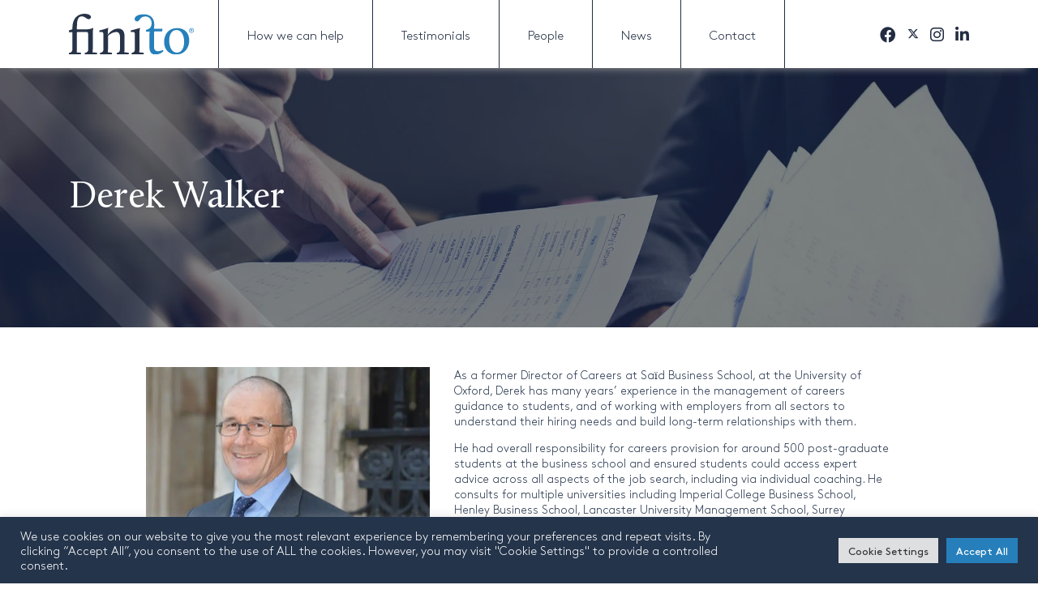

--- FILE ---
content_type: text/html; charset=UTF-8
request_url: https://www.finito.org.uk/mentors/derek-walker/
body_size: 23185
content:
<!DOCTYPE html>
<html lang="en-US" class="no-js">

<head>
    <meta charset="utf-8">
    <meta http-equiv="X-UA-Compatible" content="IE=edge,chrome=1">

    <title>Derek Walker - Finito Education</title>
<style id="wpr-usedcss">.footerholder{background-color:#263248;color:#fff}.menu_wrapper{background-color:#fff;height:4rem;box-shadow:0 15px 10px -15px #999;z-index:500}.top_logo{width:6rem}@media (min-width:768px){.menu_wrapper{height:6rem}.top_logo{width:11rem}.menu_border_right{border-right:1px solid #24344b}}.fa-instagram{font-size:1.2rem}.menu{height:100%;font-size:0;font-weight:300;font-style:normal}.menu>li{display:inline-block;position:relative;height:100%;padding:0;margin:0;border-right:1px solid #222d41;font-size:1.1rem;cursor:pointer}.menu li a{position:relative;height:100%;padding:0 2.5rem;display:flex;align-items:center;justify-content:center;color:#222d41}.menu li a:hover{text-decoration:none;color:#fff}.menu li:hover a{text-decoration:none;color:#fff}.menu>li:before{content:'';position:absolute;bottom:0;width:100%;height:0;background-color:#222d41;transition:.3s;z-index:-1}.menu li:hover:before{height:100%;transition:.3s}.menu li ul{opacity:0;height:0;overflow:hidden;position:absolute;top:100%;background:#fff;list-style:none;padding:0;font-size:.9rem;text-align:left!important;transition:.5s;min-width:100%;border-bottom-left-radius:.5rem;border-bottom-right-radius:.5rem;border:1px solid #24344b}.menu li:hover ul{opacity:1;height:auto;transition:.5s}.menu li ul li{margin:.8rem 0}.menu li ul li a{display:inline-block;color:#24344b!important;padding:0 1rem;text-align:left;white-space:nowrap}.menu li ul li a:after{display:block;content:'';border-bottom:1px solid #da1c5c;transform:scaleX(0);transition:transform 250ms ease-in-out}.menu li ul li a:hover{color:#da1c5c!important;text-decoration:none}.menu li ul li a:hover:after{transform:scaleX(1)}.footer_menu{font-weight:300;font-style:normal}ul.footer_menu>li>a{color:#da1c5c!important;font-size:1.3rem}.footer_menu li a{display:block;color:#fff;margin-bottom:.5rem}.footer_menu li ul{padding:0;list-style:none}#nav_button{position:absolute;right:0;top:50%;-webkit-transform:translateY(-50%);-ms-transform:translateY(-50%);transform:translateY(-50%);cursor:pointer;display:block}#nav_button a{z-index:3000;display:block;width:35px;height:30px;padding-top:0}#nav_button a span{float:right;position:relative;display:block;top:12px;-webkit-transition-duration:0s;transition-duration:0s}#nav_button a span:after,#nav_button a span:before{position:absolute;content:''}#nav_button a span,#nav_button a span:after,#nav_button a span:before{width:35px;height:2px;background-color:#24344b;display:block}#nav_button a span:before{margin-top:-12px}#nav_button a span:after{margin-top:12px}#nav_button a.open span{background-color:rgba(0,0,0,0);-webkit-transition-delay:0.2s;transition-delay:0.2s}#nav_button a span:before{-webkit-transition-property:margin,-webkit-transform;transition-property:margin,transform;-webkit-transition-duration:.2s;transition-duration:.2s;-webkit-transition-delay:0.2s,0s;transition-delay:0.2s,0s}#nav_button a.open span:before{background-color:#24344b;margin-top:0;-webkit-transform:rotate(45deg);transform:rotate(45deg);-webkit-transition-delay:0s,0.2s;transition-delay:0s,0.2s}#nav_button a span:after{-webkit-transition-property:margin,-webkit-transform;transition-property:margin,transform;-webkit-transition-duration:.2s;transition-duration:.2s;-webkit-transition-delay:0.2s,0s;transition-delay:0.2s,0s}#nav_button a.open span:after{background-color:#24344b;margin-top:0;-webkit-transform:rotate(-45deg);transform:rotate(-45deg);-webkit-transition-delay:0s,0.2s;transition-delay:0s,0.2s}.mobile_menu{z-index:400;font-size:1.4rem;display:none;touch-action:none}.mobile_menu ul ul{list-style:none;padding:0;display:none}.mobile_menu ul ul li{margin:.5rem}.menu_mobile{margin-top:8rem}.menu_mobile a{color:#24344b}ul.menu_mobile>li{margin-bottom:1rem}ul.menu_mobile>li>a{font-weight:700}.menu_mobile .menu-item-has-children a{position:relative}.menu_mobile .menu-item-has-children>a:after{position:absolute;right:-2rem;font-family:"Font Awesome 5 Pro";content:"\f067"}.menu_mobile .menu-item-has-children>a.active:after{content:"\f068"}img.emoji{display:inline!important;border:none!important;box-shadow:none!important;height:1em!important;width:1em!important;margin:0 .07em!important;vertical-align:-.1em!important;background:0 0!important;padding:0!important}:where(.wp-block-button__link){border-radius:9999px;box-shadow:none;padding:calc(.667em + 2px) calc(1.333em + 2px);text-decoration:none}:root :where(.wp-block-button .wp-block-button__link.is-style-outline),:root :where(.wp-block-button.is-style-outline>.wp-block-button__link){border:2px solid;padding:.667em 1.333em}:root :where(.wp-block-button .wp-block-button__link.is-style-outline:not(.has-text-color)),:root :where(.wp-block-button.is-style-outline>.wp-block-button__link:not(.has-text-color)){color:currentColor}:root :where(.wp-block-button .wp-block-button__link.is-style-outline:not(.has-background)),:root :where(.wp-block-button.is-style-outline>.wp-block-button__link:not(.has-background)){background-color:initial;background-image:none}:where(.wp-block-calendar table:not(.has-background) th){background:#ddd}:where(.wp-block-columns){margin-bottom:1.75em}:where(.wp-block-columns.has-background){padding:1.25em 2.375em}:where(.wp-block-post-comments input[type=submit]){border:none}:where(.wp-block-cover-image:not(.has-text-color)),:where(.wp-block-cover:not(.has-text-color)){color:#fff}:where(.wp-block-cover-image.is-light:not(.has-text-color)),:where(.wp-block-cover.is-light:not(.has-text-color)){color:#000}:root :where(.wp-block-cover h1:not(.has-text-color)),:root :where(.wp-block-cover h2:not(.has-text-color)),:root :where(.wp-block-cover h3:not(.has-text-color)),:root :where(.wp-block-cover h4:not(.has-text-color)),:root :where(.wp-block-cover h5:not(.has-text-color)),:root :where(.wp-block-cover h6:not(.has-text-color)),:root :where(.wp-block-cover p:not(.has-text-color)){color:inherit}:where(.wp-block-file){margin-bottom:1.5em}:where(.wp-block-file__button){border-radius:2em;display:inline-block;padding:.5em 1em}:where(.wp-block-file__button):is(a):active,:where(.wp-block-file__button):is(a):focus,:where(.wp-block-file__button):is(a):hover,:where(.wp-block-file__button):is(a):visited{box-shadow:none;color:#fff;opacity:.85;text-decoration:none}:where(.wp-block-group.wp-block-group-is-layout-constrained){position:relative}:root :where(.wp-block-image.is-style-rounded img,.wp-block-image .is-style-rounded img){border-radius:9999px}:where(.wp-block-latest-comments:not([style*=line-height] .wp-block-latest-comments__comment)){line-height:1.1}:where(.wp-block-latest-comments:not([style*=line-height] .wp-block-latest-comments__comment-excerpt p)){line-height:1.8}:root :where(.wp-block-latest-posts.is-grid){padding:0}:root :where(.wp-block-latest-posts.wp-block-latest-posts__list){padding-left:0}ul{box-sizing:border-box}:root :where(ul.has-background,ol.has-background){padding:1.25em 2.375em}:where(.wp-block-navigation.has-background .wp-block-navigation-item a:not(.wp-element-button)),:where(.wp-block-navigation.has-background .wp-block-navigation-submenu a:not(.wp-element-button)){padding:.5em 1em}:where(.wp-block-navigation .wp-block-navigation__submenu-container .wp-block-navigation-item a:not(.wp-element-button)),:where(.wp-block-navigation .wp-block-navigation__submenu-container .wp-block-navigation-submenu a:not(.wp-element-button)),:where(.wp-block-navigation .wp-block-navigation__submenu-container .wp-block-navigation-submenu button.wp-block-navigation-item__content),:where(.wp-block-navigation .wp-block-navigation__submenu-container .wp-block-pages-list__item button.wp-block-navigation-item__content){padding:.5em 1em}:root :where(p.has-background){padding:1.25em 2.375em}:where(p.has-text-color:not(.has-link-color)) a{color:inherit}:where(.wp-block-post-comments-form) input:not([type=submit]),:where(.wp-block-post-comments-form) textarea{border:1px solid #949494;font-family:inherit;font-size:1em}:where(.wp-block-post-comments-form) input:where(:not([type=submit]):not([type=checkbox])),:where(.wp-block-post-comments-form) textarea{padding:calc(.667em + 2px)}:where(.wp-block-post-excerpt){margin-bottom:var(--wp--style--block-gap);margin-top:var(--wp--style--block-gap)}:where(.wp-block-preformatted.has-background){padding:1.25em 2.375em}:where(.wp-block-search__button){border:1px solid #ccc;padding:6px 10px}:where(.wp-block-search__input){font-family:inherit;font-size:inherit;font-style:inherit;font-weight:inherit;letter-spacing:inherit;line-height:inherit;text-transform:inherit}:where(.wp-block-search__button-inside .wp-block-search__inside-wrapper){border:1px solid #949494;box-sizing:border-box;padding:4px}:where(.wp-block-search__button-inside .wp-block-search__inside-wrapper) .wp-block-search__input{border:none;border-radius:0;padding:0 4px}:where(.wp-block-search__button-inside .wp-block-search__inside-wrapper) .wp-block-search__input:focus{outline:0}:where(.wp-block-search__button-inside .wp-block-search__inside-wrapper) :where(.wp-block-search__button){padding:4px 8px}:root :where(.wp-block-separator.is-style-dots){height:auto;line-height:1;text-align:center}:root :where(.wp-block-separator.is-style-dots):before{color:currentColor;content:"···";font-family:serif;font-size:1.5em;letter-spacing:2em;padding-left:2em}:root :where(.wp-block-site-logo.is-style-rounded){border-radius:9999px}:root :where(.wp-block-site-title a){color:inherit}:where(.wp-block-social-links:not(.is-style-logos-only)) .wp-social-link{background-color:#f0f0f0;color:#444}:where(.wp-block-social-links:not(.is-style-logos-only)) .wp-social-link-amazon{background-color:#f90;color:#fff}:where(.wp-block-social-links:not(.is-style-logos-only)) .wp-social-link-bandcamp{background-color:#1ea0c3;color:#fff}:where(.wp-block-social-links:not(.is-style-logos-only)) .wp-social-link-behance{background-color:#0757fe;color:#fff}:where(.wp-block-social-links:not(.is-style-logos-only)) .wp-social-link-bluesky{background-color:#0a7aff;color:#fff}:where(.wp-block-social-links:not(.is-style-logos-only)) .wp-social-link-codepen{background-color:#1e1f26;color:#fff}:where(.wp-block-social-links:not(.is-style-logos-only)) .wp-social-link-deviantart{background-color:#02e49b;color:#fff}:where(.wp-block-social-links:not(.is-style-logos-only)) .wp-social-link-dribbble{background-color:#e94c89;color:#fff}:where(.wp-block-social-links:not(.is-style-logos-only)) .wp-social-link-dropbox{background-color:#4280ff;color:#fff}:where(.wp-block-social-links:not(.is-style-logos-only)) .wp-social-link-etsy{background-color:#f45800;color:#fff}:where(.wp-block-social-links:not(.is-style-logos-only)) .wp-social-link-facebook{background-color:#1778f2;color:#fff}:where(.wp-block-social-links:not(.is-style-logos-only)) .wp-social-link-fivehundredpx{background-color:#000;color:#fff}:where(.wp-block-social-links:not(.is-style-logos-only)) .wp-social-link-flickr{background-color:#0461dd;color:#fff}:where(.wp-block-social-links:not(.is-style-logos-only)) .wp-social-link-foursquare{background-color:#e65678;color:#fff}:where(.wp-block-social-links:not(.is-style-logos-only)) .wp-social-link-github{background-color:#24292d;color:#fff}:where(.wp-block-social-links:not(.is-style-logos-only)) .wp-social-link-goodreads{background-color:#eceadd;color:#382110}:where(.wp-block-social-links:not(.is-style-logos-only)) .wp-social-link-google{background-color:#ea4434;color:#fff}:where(.wp-block-social-links:not(.is-style-logos-only)) .wp-social-link-gravatar{background-color:#1d4fc4;color:#fff}:where(.wp-block-social-links:not(.is-style-logos-only)) .wp-social-link-instagram{background-color:#f00075;color:#fff}:where(.wp-block-social-links:not(.is-style-logos-only)) .wp-social-link-lastfm{background-color:#e21b24;color:#fff}:where(.wp-block-social-links:not(.is-style-logos-only)) .wp-social-link-linkedin{background-color:#0d66c2;color:#fff}:where(.wp-block-social-links:not(.is-style-logos-only)) .wp-social-link-mastodon{background-color:#3288d4;color:#fff}:where(.wp-block-social-links:not(.is-style-logos-only)) .wp-social-link-medium{background-color:#000;color:#fff}:where(.wp-block-social-links:not(.is-style-logos-only)) .wp-social-link-meetup{background-color:#f6405f;color:#fff}:where(.wp-block-social-links:not(.is-style-logos-only)) .wp-social-link-patreon{background-color:#000;color:#fff}:where(.wp-block-social-links:not(.is-style-logos-only)) .wp-social-link-pinterest{background-color:#e60122;color:#fff}:where(.wp-block-social-links:not(.is-style-logos-only)) .wp-social-link-pocket{background-color:#ef4155;color:#fff}:where(.wp-block-social-links:not(.is-style-logos-only)) .wp-social-link-reddit{background-color:#ff4500;color:#fff}:where(.wp-block-social-links:not(.is-style-logos-only)) .wp-social-link-skype{background-color:#0478d7;color:#fff}:where(.wp-block-social-links:not(.is-style-logos-only)) .wp-social-link-snapchat{background-color:#fefc00;color:#fff;stroke:#000}:where(.wp-block-social-links:not(.is-style-logos-only)) .wp-social-link-soundcloud{background-color:#ff5600;color:#fff}:where(.wp-block-social-links:not(.is-style-logos-only)) .wp-social-link-spotify{background-color:#1bd760;color:#fff}:where(.wp-block-social-links:not(.is-style-logos-only)) .wp-social-link-telegram{background-color:#2aabee;color:#fff}:where(.wp-block-social-links:not(.is-style-logos-only)) .wp-social-link-threads{background-color:#000;color:#fff}:where(.wp-block-social-links:not(.is-style-logos-only)) .wp-social-link-tiktok{background-color:#000;color:#fff}:where(.wp-block-social-links:not(.is-style-logos-only)) .wp-social-link-tumblr{background-color:#011835;color:#fff}:where(.wp-block-social-links:not(.is-style-logos-only)) .wp-social-link-twitch{background-color:#6440a4;color:#fff}:where(.wp-block-social-links:not(.is-style-logos-only)) .wp-social-link-twitter{background-color:#1da1f2;color:#fff}:where(.wp-block-social-links:not(.is-style-logos-only)) .wp-social-link-vimeo{background-color:#1eb7ea;color:#fff}:where(.wp-block-social-links:not(.is-style-logos-only)) .wp-social-link-vk{background-color:#4680c2;color:#fff}:where(.wp-block-social-links:not(.is-style-logos-only)) .wp-social-link-wordpress{background-color:#3499cd;color:#fff}:where(.wp-block-social-links:not(.is-style-logos-only)) .wp-social-link-whatsapp{background-color:#25d366;color:#fff}:where(.wp-block-social-links:not(.is-style-logos-only)) .wp-social-link-x{background-color:#000;color:#fff}:where(.wp-block-social-links:not(.is-style-logos-only)) .wp-social-link-yelp{background-color:#d32422;color:#fff}:where(.wp-block-social-links:not(.is-style-logos-only)) .wp-social-link-youtube{background-color:red;color:#fff}:where(.wp-block-social-links.is-style-logos-only) .wp-social-link{background:0 0}:where(.wp-block-social-links.is-style-logos-only) .wp-social-link svg{height:1.25em;width:1.25em}:where(.wp-block-social-links.is-style-logos-only) .wp-social-link-amazon{color:#f90}:where(.wp-block-social-links.is-style-logos-only) .wp-social-link-bandcamp{color:#1ea0c3}:where(.wp-block-social-links.is-style-logos-only) .wp-social-link-behance{color:#0757fe}:where(.wp-block-social-links.is-style-logos-only) .wp-social-link-bluesky{color:#0a7aff}:where(.wp-block-social-links.is-style-logos-only) .wp-social-link-codepen{color:#1e1f26}:where(.wp-block-social-links.is-style-logos-only) .wp-social-link-deviantart{color:#02e49b}:where(.wp-block-social-links.is-style-logos-only) .wp-social-link-dribbble{color:#e94c89}:where(.wp-block-social-links.is-style-logos-only) .wp-social-link-dropbox{color:#4280ff}:where(.wp-block-social-links.is-style-logos-only) .wp-social-link-etsy{color:#f45800}:where(.wp-block-social-links.is-style-logos-only) .wp-social-link-facebook{color:#1778f2}:where(.wp-block-social-links.is-style-logos-only) .wp-social-link-fivehundredpx{color:#000}:where(.wp-block-social-links.is-style-logos-only) .wp-social-link-flickr{color:#0461dd}:where(.wp-block-social-links.is-style-logos-only) .wp-social-link-foursquare{color:#e65678}:where(.wp-block-social-links.is-style-logos-only) .wp-social-link-github{color:#24292d}:where(.wp-block-social-links.is-style-logos-only) .wp-social-link-goodreads{color:#382110}:where(.wp-block-social-links.is-style-logos-only) .wp-social-link-google{color:#ea4434}:where(.wp-block-social-links.is-style-logos-only) .wp-social-link-gravatar{color:#1d4fc4}:where(.wp-block-social-links.is-style-logos-only) .wp-social-link-instagram{color:#f00075}:where(.wp-block-social-links.is-style-logos-only) .wp-social-link-lastfm{color:#e21b24}:where(.wp-block-social-links.is-style-logos-only) .wp-social-link-linkedin{color:#0d66c2}:where(.wp-block-social-links.is-style-logos-only) .wp-social-link-mastodon{color:#3288d4}:where(.wp-block-social-links.is-style-logos-only) .wp-social-link-medium{color:#000}:where(.wp-block-social-links.is-style-logos-only) .wp-social-link-meetup{color:#f6405f}:where(.wp-block-social-links.is-style-logos-only) .wp-social-link-patreon{color:#000}:where(.wp-block-social-links.is-style-logos-only) .wp-social-link-pinterest{color:#e60122}:where(.wp-block-social-links.is-style-logos-only) .wp-social-link-pocket{color:#ef4155}:where(.wp-block-social-links.is-style-logos-only) .wp-social-link-reddit{color:#ff4500}:where(.wp-block-social-links.is-style-logos-only) .wp-social-link-skype{color:#0478d7}:where(.wp-block-social-links.is-style-logos-only) .wp-social-link-snapchat{color:#fff;stroke:#000}:where(.wp-block-social-links.is-style-logos-only) .wp-social-link-soundcloud{color:#ff5600}:where(.wp-block-social-links.is-style-logos-only) .wp-social-link-spotify{color:#1bd760}:where(.wp-block-social-links.is-style-logos-only) .wp-social-link-telegram{color:#2aabee}:where(.wp-block-social-links.is-style-logos-only) .wp-social-link-threads{color:#000}:where(.wp-block-social-links.is-style-logos-only) .wp-social-link-tiktok{color:#000}:where(.wp-block-social-links.is-style-logos-only) .wp-social-link-tumblr{color:#011835}:where(.wp-block-social-links.is-style-logos-only) .wp-social-link-twitch{color:#6440a4}:where(.wp-block-social-links.is-style-logos-only) .wp-social-link-twitter{color:#1da1f2}:where(.wp-block-social-links.is-style-logos-only) .wp-social-link-vimeo{color:#1eb7ea}:where(.wp-block-social-links.is-style-logos-only) .wp-social-link-vk{color:#4680c2}:where(.wp-block-social-links.is-style-logos-only) .wp-social-link-whatsapp{color:#25d366}:where(.wp-block-social-links.is-style-logos-only) .wp-social-link-wordpress{color:#3499cd}:where(.wp-block-social-links.is-style-logos-only) .wp-social-link-x{color:#000}:where(.wp-block-social-links.is-style-logos-only) .wp-social-link-yelp{color:#d32422}:where(.wp-block-social-links.is-style-logos-only) .wp-social-link-youtube{color:red}:root :where(.wp-block-social-links .wp-social-link a){padding:.25em}:root :where(.wp-block-social-links.is-style-logos-only .wp-social-link a){padding:0}:root :where(.wp-block-social-links.is-style-pill-shape .wp-social-link a){padding-left:.66667em;padding-right:.66667em}:root :where(.wp-block-tag-cloud.is-style-outline){display:flex;flex-wrap:wrap;gap:1ch}:root :where(.wp-block-tag-cloud.is-style-outline a){border:1px solid;font-size:unset!important;margin-right:0;padding:1ch 2ch;text-decoration:none!important}:where(.wp-block-term-description){margin-bottom:var(--wp--style--block-gap);margin-top:var(--wp--style--block-gap)}:where(pre.wp-block-verse){font-family:inherit}:root{--wp--preset--font-size--normal:16px;--wp--preset--font-size--huge:42px}html :where(.has-border-color){border-style:solid}html :where([style*=border-top-color]){border-top-style:solid}html :where([style*=border-right-color]){border-right-style:solid}html :where([style*=border-bottom-color]){border-bottom-style:solid}html :where([style*=border-left-color]){border-left-style:solid}html :where([style*=border-width]){border-style:solid}html :where([style*=border-top-width]){border-top-style:solid}html :where([style*=border-right-width]){border-right-style:solid}html :where([style*=border-bottom-width]){border-bottom-style:solid}html :where([style*=border-left-width]){border-left-style:solid}html :where(img[class*=wp-image-]){height:auto;max-width:100%}:where(figure){margin:0 0 1em}html :where(.is-position-sticky){--wp-admin--admin-bar--position-offset:var(--wp-admin--admin-bar--height,0px)}@media screen and (max-width:600px){html :where(.is-position-sticky){--wp-admin--admin-bar--position-offset:0px}}:root{--wp--preset--aspect-ratio--square:1;--wp--preset--aspect-ratio--4-3:4/3;--wp--preset--aspect-ratio--3-4:3/4;--wp--preset--aspect-ratio--3-2:3/2;--wp--preset--aspect-ratio--2-3:2/3;--wp--preset--aspect-ratio--16-9:16/9;--wp--preset--aspect-ratio--9-16:9/16;--wp--preset--color--black:#000000;--wp--preset--color--cyan-bluish-gray:#abb8c3;--wp--preset--color--white:#ffffff;--wp--preset--color--pale-pink:#f78da7;--wp--preset--color--vivid-red:#cf2e2e;--wp--preset--color--luminous-vivid-orange:#ff6900;--wp--preset--color--luminous-vivid-amber:#fcb900;--wp--preset--color--light-green-cyan:#7bdcb5;--wp--preset--color--vivid-green-cyan:#00d084;--wp--preset--color--pale-cyan-blue:#8ed1fc;--wp--preset--color--vivid-cyan-blue:#0693e3;--wp--preset--color--vivid-purple:#9b51e0;--wp--preset--gradient--vivid-cyan-blue-to-vivid-purple:linear-gradient(135deg,rgba(6, 147, 227, 1) 0%,rgb(155, 81, 224) 100%);--wp--preset--gradient--light-green-cyan-to-vivid-green-cyan:linear-gradient(135deg,rgb(122, 220, 180) 0%,rgb(0, 208, 130) 100%);--wp--preset--gradient--luminous-vivid-amber-to-luminous-vivid-orange:linear-gradient(135deg,rgba(252, 185, 0, 1) 0%,rgba(255, 105, 0, 1) 100%);--wp--preset--gradient--luminous-vivid-orange-to-vivid-red:linear-gradient(135deg,rgba(255, 105, 0, 1) 0%,rgb(207, 46, 46) 100%);--wp--preset--gradient--very-light-gray-to-cyan-bluish-gray:linear-gradient(135deg,rgb(238, 238, 238) 0%,rgb(169, 184, 195) 100%);--wp--preset--gradient--cool-to-warm-spectrum:linear-gradient(135deg,rgb(74, 234, 220) 0%,rgb(151, 120, 209) 20%,rgb(207, 42, 186) 40%,rgb(238, 44, 130) 60%,rgb(251, 105, 98) 80%,rgb(254, 248, 76) 100%);--wp--preset--gradient--blush-light-purple:linear-gradient(135deg,rgb(255, 206, 236) 0%,rgb(152, 150, 240) 100%);--wp--preset--gradient--blush-bordeaux:linear-gradient(135deg,rgb(254, 205, 165) 0%,rgb(254, 45, 45) 50%,rgb(107, 0, 62) 100%);--wp--preset--gradient--luminous-dusk:linear-gradient(135deg,rgb(255, 203, 112) 0%,rgb(199, 81, 192) 50%,rgb(65, 88, 208) 100%);--wp--preset--gradient--pale-ocean:linear-gradient(135deg,rgb(255, 245, 203) 0%,rgb(182, 227, 212) 50%,rgb(51, 167, 181) 100%);--wp--preset--gradient--electric-grass:linear-gradient(135deg,rgb(202, 248, 128) 0%,rgb(113, 206, 126) 100%);--wp--preset--gradient--midnight:linear-gradient(135deg,rgb(2, 3, 129) 0%,rgb(40, 116, 252) 100%);--wp--preset--font-size--small:13px;--wp--preset--font-size--medium:20px;--wp--preset--font-size--large:36px;--wp--preset--font-size--x-large:42px;--wp--preset--spacing--20:0.44rem;--wp--preset--spacing--30:0.67rem;--wp--preset--spacing--40:1rem;--wp--preset--spacing--50:1.5rem;--wp--preset--spacing--60:2.25rem;--wp--preset--spacing--70:3.38rem;--wp--preset--spacing--80:5.06rem;--wp--preset--shadow--natural:6px 6px 9px rgba(0, 0, 0, .2);--wp--preset--shadow--deep:12px 12px 50px rgba(0, 0, 0, .4);--wp--preset--shadow--sharp:6px 6px 0px rgba(0, 0, 0, .2);--wp--preset--shadow--outlined:6px 6px 0px -3px rgba(255, 255, 255, 1),6px 6px rgba(0, 0, 0, 1);--wp--preset--shadow--crisp:6px 6px 0px rgba(0, 0, 0, 1)}:where(.is-layout-flex){gap:.5em}:where(.is-layout-grid){gap:.5em}:where(.wp-block-post-template.is-layout-flex){gap:1.25em}:where(.wp-block-post-template.is-layout-grid){gap:1.25em}:where(.wp-block-columns.is-layout-flex){gap:2em}:where(.wp-block-columns.is-layout-grid){gap:2em}:root :where(.wp-block-pullquote){font-size:1.5em;line-height:1.6}#cookie-law-info-bar{font-size:15px;margin:0 auto;padding:12px 10px;position:absolute;text-align:center;box-sizing:border-box;width:100%;z-index:9999;display:none;left:0;font-weight:300;box-shadow:0 -1px 10px 0 rgba(172,171,171,.3)}#cookie-law-info-again{font-size:10pt;margin:0;padding:5px 10px;text-align:center;z-index:9999;cursor:pointer;box-shadow:#161616 2px 2px 5px 2px}#cookie-law-info-bar span{vertical-align:middle}.cli-plugin-button,.cli-plugin-button:visited{display:inline-block;padding:9px 12px;color:#fff;text-decoration:none;position:relative;cursor:pointer;margin-left:5px;text-decoration:none}.cli-plugin-main-link{margin-left:0;font-weight:550;text-decoration:underline}.cli-plugin-button:hover{background-color:#111;color:#fff;text-decoration:none}.cli-plugin-button,.cli-plugin-button:visited,.medium.cli-plugin-button,.medium.cli-plugin-button:visited{font-size:13px;font-weight:400;line-height:1}.green.cli-plugin-button,.green.cli-plugin-button:visited{background-color:#91bd09}.green.cli-plugin-button:hover{background-color:#749a02}.red.cli-plugin-button,.red.cli-plugin-button:visited{background-color:#e62727}.red.cli-plugin-button:hover{background-color:#cf2525}.cli-plugin-button{margin-top:5px}.cli-bar-popup{-moz-background-clip:padding;-webkit-background-clip:padding;background-clip:padding-box;-webkit-border-radius:30px;-moz-border-radius:30px;border-radius:30px;padding:20px}.cli-plugin-main-link.cli-plugin-button{text-decoration:none}.cli-plugin-main-link.cli-plugin-button{margin-left:5px}.cli-modal-backdrop{position:fixed;top:0;right:0;bottom:0;left:0;z-index:1040;background-color:#000;display:none}.cli-modal-backdrop.cli-show{opacity:.5;display:block}.cli-modal.cli-show{display:block}.cli-modal .cli-modal-dialog{position:relative;width:auto;margin:.5rem;pointer-events:none;font-family:-apple-system,BlinkMacSystemFont,"Segoe UI",Roboto,"Helvetica Neue",Arial,sans-serif,"Apple Color Emoji","Segoe UI Emoji","Segoe UI Symbol";font-size:1rem;font-weight:400;line-height:1.5;color:#212529;text-align:left;display:-ms-flexbox;display:flex;-ms-flex-align:center;align-items:center;min-height:calc(100% - (.5rem * 2))}@media (min-width:992px){.cli-modal .cli-modal-dialog{max-width:900px}}.cli-modal-content{position:relative;display:-ms-flexbox;display:flex;-ms-flex-direction:column;flex-direction:column;width:100%;pointer-events:auto;background-color:#fff;background-clip:padding-box;border-radius:.3rem;outline:0}.cli-modal .cli-modal-close{position:absolute;right:10px;top:10px;z-index:1;padding:0;background-color:transparent!important;border:0;-webkit-appearance:none;font-size:1.5rem;font-weight:700;line-height:1;color:#000;text-shadow:0 1px 0 #fff}.cli-switch{display:inline-block;position:relative;min-height:1px;padding-left:70px;font-size:14px}.cli-switch .cli-slider{background-color:#e3e1e8;height:24px;width:50px;bottom:0;cursor:pointer;left:0;position:absolute;right:0;top:0;transition:.4s}.cli-switch .cli-slider:before{background-color:#fff;bottom:2px;content:"";height:20px;left:2px;position:absolute;transition:.4s;width:20px}.cli-switch input:checked+.cli-slider{background-color:#00acad}.cli-switch input:checked+.cli-slider:before{transform:translateX(26px)}.cli-switch .cli-slider{border-radius:34px}.cli-fade{transition:opacity .15s linear}.cli-tab-content{width:100%;padding:30px}.cli-container-fluid{padding-right:15px;padding-left:15px;margin-right:auto;margin-left:auto}.cli-row{display:-ms-flexbox;display:flex;-ms-flex-wrap:wrap;flex-wrap:wrap;margin-right:-15px;margin-left:-15px}.cli-align-items-stretch{-ms-flex-align:stretch!important;align-items:stretch!important}.cli-px-0{padding-left:0;padding-right:0}.cli-btn{cursor:pointer;font-size:14px;display:inline-block;font-weight:400;text-align:center;white-space:nowrap;vertical-align:middle;-webkit-user-select:none;-moz-user-select:none;-ms-user-select:none;user-select:none;border:1px solid transparent;padding:.5rem 1.25rem;line-height:1;border-radius:.25rem;transition:all .15s ease-in-out}.cli-btn:hover{opacity:.8}.cli-btn:focus{outline:0}.cli-modal-backdrop.cli-show{opacity:.8}.cli-modal-open{overflow:hidden}.cli-barmodal-open{overflow:hidden}.cli-modal-open .cli-modal{overflow-x:hidden;overflow-y:auto}.cli-modal.cli-fade .cli-modal-dialog{transition:-webkit-transform .3s ease-out;transition:transform .3s ease-out;transition:transform .3s ease-out,-webkit-transform .3s ease-out;-webkit-transform:translate(0,-25%);transform:translate(0,-25%)}.cli-modal.cli-show .cli-modal-dialog{-webkit-transform:translate(0,0);transform:translate(0,0)}.cli-modal-backdrop{position:fixed;top:0;right:0;bottom:0;left:0;z-index:1040;background-color:#000;-webkit-transform:scale(0);transform:scale(0);transition:opacity ease-in-out .5s}.cli-modal-backdrop.cli-fade{opacity:0}.cli-modal-backdrop.cli-show{opacity:.5;-webkit-transform:scale(1);transform:scale(1)}.cli-modal{position:fixed;top:0;right:0;bottom:0;left:0;z-index:99999;transform:scale(0);overflow:hidden;outline:0;display:none}.cli-modal a{text-decoration:none}.cli-modal .cli-modal-dialog{position:relative;width:auto;margin:.5rem;pointer-events:none;font-family:inherit;font-size:1rem;font-weight:400;line-height:1.5;color:#212529;text-align:left;display:-ms-flexbox;display:flex;-ms-flex-align:center;align-items:center;min-height:calc(100% - (.5rem * 2))}@media (min-width:576px){.cli-modal .cli-modal-dialog{max-width:500px;margin:1.75rem auto;min-height:calc(100% - (1.75rem * 2))}}.cli-modal-content{position:relative;display:-ms-flexbox;display:flex;-ms-flex-direction:column;flex-direction:column;width:100%;pointer-events:auto;background-color:#fff;background-clip:padding-box;border-radius:.2rem;box-sizing:border-box;outline:0}.cli-modal .row{margin:0 -15px}.cli-modal .cli-modal-close:focus{outline:0}.cli-switch{display:inline-block;position:relative;min-height:1px;padding-left:38px;font-size:14px}.cli-switch input[type=checkbox]{display:none}.cli-switch .cli-slider{background-color:#e3e1e8;height:20px;width:38px;bottom:0;cursor:pointer;left:0;position:absolute;right:0;top:0;transition:.4s}.cli-switch .cli-slider:before{background-color:#fff;bottom:2px;content:"";height:15px;left:3px;position:absolute;transition:.4s;width:15px}.cli-switch input:checked+.cli-slider{background-color:#61a229}.cli-switch input:checked+.cli-slider:before{transform:translateX(18px)}.cli-switch .cli-slider{border-radius:34px;font-size:0}.cli-switch .cli-slider:before{border-radius:50%}.cli-tab-content{background:#fff}.cli-tab-content{width:100%;padding:5px 30px 5px 5px;box-sizing:border-box}@media (max-width:767px){.cli-tab-content{padding:30px 10px}}.cli-tab-content p{color:#343438;font-size:14px;margin-top:0}.cli-tab-content h4{font-size:20px;margin-bottom:1.5rem;margin-top:0;font-family:inherit;font-weight:500;line-height:1.2;color:inherit}#cookie-law-info-bar .cli-tab-content{background:0 0}#cookie-law-info-bar .cli-nav-link,#cookie-law-info-bar .cli-switch .cli-slider:after,#cookie-law-info-bar .cli-tab-container p,#cookie-law-info-bar span.cli-necessary-caption{color:inherit}#cookie-law-info-bar .cli-tab-header a:before{border-right:1px solid currentColor;border-bottom:1px solid currentColor}#cookie-law-info-bar .cli-row{margin-top:20px}#cookie-law-info-bar .cli-tab-content h4{margin-bottom:.5rem}#cookie-law-info-bar .cli-tab-container{display:none;text-align:left}.cli-tab-footer .cli-btn{background-color:#00acad;padding:10px 15px;text-decoration:none}.cli-tab-footer .wt-cli-privacy-accept-btn{background-color:#61a229;color:#fff;border-radius:0}.cli-tab-footer{width:100%;text-align:right;padding:20px 0}.cli-col-12{width:100%}.cli-tab-header{display:flex;justify-content:space-between}.cli-tab-header a:before{width:10px;height:2px;left:0;top:calc(50% - 1px)}.cli-tab-header a:after{width:2px;height:10px;left:4px;top:calc(50% - 5px);-webkit-transform:none;transform:none}.cli-tab-header a:before{width:7px;height:7px;border-right:1px solid #4a6e78;border-bottom:1px solid #4a6e78;content:" ";transform:rotate(-45deg);-webkit-transition:.2s ease-in-out;-moz-transition:.2s ease-in-out;transition:all .2s ease-in-out;margin-right:10px}.cli-tab-header a.cli-nav-link{position:relative;display:flex;align-items:center;font-size:14px;color:#000;text-transform:capitalize}.cli-tab-header.cli-tab-active .cli-nav-link:before{transform:rotate(45deg);-webkit-transition:.2s ease-in-out;-moz-transition:.2s ease-in-out;transition:all .2s ease-in-out}.cli-tab-header{border-radius:5px;padding:12px 15px;cursor:pointer;transition:background-color .2s ease-out .3s,color .2s ease-out 0s;background-color:#f2f2f2}.cli-modal .cli-modal-close{position:absolute;right:0;top:0;z-index:1;-webkit-appearance:none;width:40px;height:40px;padding:0;border-radius:50%;padding:10px;background:0 0;border:none;min-width:40px}.cli-tab-container h1,.cli-tab-container h4{font-family:inherit;font-size:16px;margin-bottom:15px;margin:10px 0}#cliSettingsPopup .cli-tab-section-container{padding-top:12px}.cli-privacy-content-text,.cli-tab-container p{font-size:14px;line-height:1.4;margin-top:0;padding:0;color:#000}.cli-tab-content{display:none}.cli-tab-section .cli-tab-content{padding:10px 20px 5px}.cli-tab-section{margin-top:5px}.cli-switch .cli-slider:after{content:attr(data-cli-disable);position:absolute;right:50px;color:#000;font-size:12px;text-align:right;min-width:80px}.cli-switch input:checked+.cli-slider:after{content:attr(data-cli-enable)}.cli-privacy-overview:not(.cli-collapsed) .cli-privacy-content{max-height:60px;transition:max-height .15s ease-out;overflow:hidden}a.cli-privacy-readmore{font-size:12px;margin-top:12px;display:inline-block;padding-bottom:0;cursor:pointer;color:#000;text-decoration:underline}.cli-modal-footer{position:relative}a.cli-privacy-readmore:before{content:attr(data-readmore-text)}.cli-collapsed a.cli-privacy-readmore:before{content:attr(data-readless-text)}.cli-collapsed .cli-privacy-content{transition:max-height .25s ease-in}.cli-privacy-content p{margin-bottom:0}.cli-modal-close svg{fill:#000}span.cli-necessary-caption{color:#000;font-size:12px}#cookie-law-info-bar .cli-privacy-overview{display:none}.cli-tab-container .cli-row{max-height:500px;overflow-y:auto}.cli-modal.cli-blowup.cli-out{z-index:-1}.cli-modal.cli-blowup{z-index:999999;transform:scale(1)}.cli-modal.cli-blowup .cli-modal-dialog{animation:.5s cubic-bezier(.165,.84,.44,1) forwards blowUpModal}.cli-modal.cli-blowup.cli-out .cli-modal-dialog{animation:.5s cubic-bezier(.165,.84,.44,1) forwards blowUpModalTwo}@keyframes blowUpModal{0%{transform:scale(0)}100%{transform:scale(1)}}@keyframes blowUpModalTwo{0%{transform:scale(1);opacity:1}50%{transform:scale(.5);opacity:0}100%{transform:scale(0);opacity:0}}.cli-tab-section .cookielawinfo-row-cat-table td,.cli-tab-section .cookielawinfo-row-cat-table th{font-size:12px}.cli_settings_button{cursor:pointer}.wt-cli-sr-only{display:none;font-size:16px}a.wt-cli-element.cli_cookie_close_button{text-decoration:none;color:#333;font-size:22px;line-height:22px;cursor:pointer;position:absolute;right:10px;top:5px}.cli-bar-container{float:none;margin:0 auto;display:-webkit-box;display:-moz-box;display:-ms-flexbox;display:-webkit-flex;display:flex;justify-content:space-between;-webkit-box-align:center;-moz-box-align:center;-ms-flex-align:center;-webkit-align-items:center;align-items:center}.cli-bar-btn_container{margin-left:20px;display:-webkit-box;display:-moz-box;display:-ms-flexbox;display:-webkit-flex;display:flex;-webkit-box-align:center;-moz-box-align:center;-ms-flex-align:center;-webkit-align-items:center;align-items:center;flex-wrap:nowrap}.cli-style-v2 a{cursor:pointer}.cli-bar-btn_container a{white-space:nowrap}.cli-style-v2 .cli-plugin-main-link{font-weight:inherit}.cli-style-v2{font-size:11pt;line-height:18px;font-weight:400}#cookie-law-info-bar[data-cli-type=popup] .cli-bar-container,#cookie-law-info-bar[data-cli-type=widget] .cli-bar-container{display:block}.cli-style-v2 .cli-bar-message{width:70%;text-align:left}#cookie-law-info-bar[data-cli-type=popup] .cli-bar-message,#cookie-law-info-bar[data-cli-type=widget] .cli-bar-message{width:100%}#cookie-law-info-bar[data-cli-type=widget] .cli-style-v2 .cli-bar-btn_container{margin-top:8px;margin-left:0;flex-wrap:wrap}#cookie-law-info-bar[data-cli-type=popup] .cli-style-v2 .cli-bar-btn_container{margin-top:8px;margin-left:0}.cli-style-v2 .cli-bar-btn_container .cli-plugin-main-link,.cli-style-v2 .cli-bar-btn_container .cli_action_button,.cli-style-v2 .cli-bar-btn_container .cli_settings_button{margin-left:5px}#cookie-law-info-bar[data-cli-style=cli-style-v2]{padding:14px 25px}#cookie-law-info-bar[data-cli-style=cli-style-v2][data-cli-type=widget]{padding:32px 30px}#cookie-law-info-bar[data-cli-style=cli-style-v2][data-cli-type=popup]{padding:32px 45px}.cli-style-v2 .cli-plugin-main-link:not(.cli-plugin-button),.cli-style-v2 .cli_action_button:not(.cli-plugin-button),.cli-style-v2 .cli_settings_button:not(.cli-plugin-button){text-decoration:underline}.cli-style-v2 .cli-bar-btn_container .cli-plugin-button{margin-top:5px;margin-bottom:5px}.wt-cli-necessary-checkbox{display:none!important}@media (max-width:985px){.cli-style-v2 .cli-bar-message{width:100%}.cli-style-v2.cli-bar-container{justify-content:left;flex-wrap:wrap}.cli-style-v2 .cli-bar-btn_container{margin-left:0;margin-top:10px}#cookie-law-info-bar[data-cli-style=cli-style-v2],#cookie-law-info-bar[data-cli-style=cli-style-v2][data-cli-type=popup],#cookie-law-info-bar[data-cli-style=cli-style-v2][data-cli-type=widget]{padding:25px}}.wt-cli-ckyes-brand-logo{display:flex;align-items:center;font-size:9px;color:#111;font-weight:400}.wt-cli-ckyes-brand-logo img{width:65px;margin-left:2px}.wt-cli-privacy-overview-actions{padding-bottom:0}@media only screen and (max-width:479px) and (min-width:320px){.cli-style-v2 .cli-bar-btn_container{flex-wrap:wrap}}.wt-cli-cookie-description{font-size:14px;line-height:1.4;margin-top:0;padding:0;color:#000}:root{--blue:#007bff;--indigo:#6610f2;--purple:#272639;--pink:#E84661;--red:#dc3545;--orange:#fd7e14;--yellow:#ffc107;--green:#90CBAB;--teal:#4DB79A;--cyan:#17a2b8;--white:#fff;--gray:#6c757d;--gray-dark:#343a40;--primary:#007bff;--secondary:#6c757d;--success:#90CBAB;--info:#17a2b8;--warning:#ffc107;--danger:#dc3545;--light:#f8f9fa;--dark:#343a40;--breakpoint-xs:0px;--breakpoint-sm:576px;--breakpoint-md:768px;--breakpoint-lg:992px;--breakpoint-xl:1200px;--breakpoint-xxl:1400px;--breakpoint-xxxl:1600px;--font-family-sans-serif:-apple-system,BlinkMacSystemFont,"Segoe UI",Roboto,"Helvetica Neue",Arial,"Noto Sans",sans-serif,"Apple Color Emoji","Segoe UI Emoji","Segoe UI Symbol","Noto Color Emoji";--font-family-monospace:SFMono-Regular,Menlo,Monaco,Consolas,"Liberation Mono","Courier New",monospace}*,::after,::before{box-sizing:border-box}html{font-family:sans-serif;line-height:1.15;-webkit-text-size-adjust:100%;-webkit-tap-highlight-color:transparent}main,section{display:block}body{margin:0;font-family:-apple-system,BlinkMacSystemFont,"Segoe UI",Roboto,"Helvetica Neue",Arial,"Noto Sans",sans-serif,"Apple Color Emoji","Segoe UI Emoji","Segoe UI Symbol","Noto Color Emoji";font-size:1rem;font-weight:400;line-height:1.5;color:#212529;text-align:left;background-color:#fff}[tabindex="-1"]:focus:not(:focus-visible){outline:0!important}h1,h3,h4{margin-top:0;margin-bottom:.5rem}p{margin-top:0;margin-bottom:1rem}address{margin-bottom:1rem;font-style:normal;line-height:inherit}dl,ul{margin-top:0;margin-bottom:1rem}ul ul{margin-bottom:0}dt{font-weight:700}dd{margin-bottom:.5rem;margin-left:0}a{color:#007bff;text-decoration:none;background-color:transparent}a:hover{color:#0056b3;text-decoration:underline}a:not([href]){color:inherit;text-decoration:none}a:not([href]):hover{color:inherit;text-decoration:none}code{font-family:SFMono-Regular,Menlo,Monaco,Consolas,"Liberation Mono","Courier New",monospace;font-size:1em}img{vertical-align:middle;border-style:none}svg{overflow:hidden;vertical-align:middle}table{border-collapse:collapse}th{text-align:inherit}label{display:inline-block;margin-bottom:.5rem}button{border-radius:0}button:focus{outline:dotted 1px;outline:-webkit-focus-ring-color auto 5px}button,input,optgroup,select,textarea{margin:0;font-family:inherit;font-size:inherit;line-height:inherit}button,input{overflow:visible}button,select{text-transform:none}[role=button]{cursor:pointer}select{word-wrap:normal}[type=button],[type=submit],button{-webkit-appearance:button}[type=button]:not(:disabled),[type=submit]:not(:disabled),button:not(:disabled){cursor:pointer}[type=button]::-moz-focus-inner,[type=submit]::-moz-focus-inner,button::-moz-focus-inner{padding:0;border-style:none}input[type=checkbox],input[type=radio]{box-sizing:border-box;padding:0}textarea{overflow:auto;resize:vertical}fieldset{min-width:0;padding:0;margin:0;border:0}legend{display:block;width:100%;max-width:100%;padding:0;margin-bottom:.5rem;font-size:1.5rem;line-height:inherit;color:inherit;white-space:normal}progress{vertical-align:baseline}[type=number]::-webkit-inner-spin-button,[type=number]::-webkit-outer-spin-button{height:auto}[type=search]{outline-offset:-2px;-webkit-appearance:none}[type=search]::-webkit-search-decoration{-webkit-appearance:none}::-webkit-file-upload-button{font:inherit;-webkit-appearance:button}template{display:none}[hidden]{display:none!important}h1,h3,h4{margin-bottom:.5rem;font-weight:500;line-height:1.2}h1{font-size:2.5rem}h3{font-size:1.75rem}h4{font-size:1.5rem}.list-unstyled{padding-left:0;list-style:none}.img-fluid{max-width:100%;height:auto}code{font-size:87.5%;color:#e84661;word-wrap:break-word}a>code{color:inherit}.container{width:100%;padding-right:15px;padding-left:15px;margin-right:auto;margin-left:auto}@media (min-width:576px){.container{max-width:540px}}@media (min-width:768px){.container{max-width:720px}}@media (min-width:992px){.cli-modal .cli-modal-dialog{max-width:645px}.container{max-width:960px}}@media (min-width:1200px){.container{max-width:1140px}}@media (min-width:1400px){.container{max-width:1340px}}@media (min-width:1600px){.container{max-width:1540px}}.row{display:flex;flex-wrap:wrap;margin-right:-15px;margin-left:-15px}.no-gutters{margin-right:0;margin-left:0}.no-gutters>[class*=col-]{padding-right:0;padding-left:0}.col-6,.col-md-10,.col-md-12,.col-md-2,.col-md-3,.col-md-4,.col-md-6{position:relative;width:100%;padding-right:15px;padding-left:15px}.col-6{flex:0 0 50%;max-width:50%}.order-1{order:1}.order-2{order:2}@media (min-width:768px){.col-md-2{flex:0 0 16.66667%;max-width:16.66667%}.col-md-3{flex:0 0 25%;max-width:25%}.col-md-4{flex:0 0 33.33333%;max-width:33.33333%}.col-md-6{flex:0 0 50%;max-width:50%}.col-md-10{flex:0 0 83.33333%;max-width:83.33333%}.col-md-12{flex:0 0 100%;max-width:100%}.order-md-1{order:1}.order-md-2{order:2}}.table{width:100%;margin-bottom:1rem;color:#212529}.table td,.table th{padding:.75rem;vertical-align:top;border-top:1px solid #dee2e6}.table thead th{vertical-align:bottom;border-bottom:2px solid #dee2e6}.table tbody+tbody{border-top:2px solid #dee2e6}.form-check-label{margin-bottom:0}.fade{transition:opacity .15s linear}@media (prefers-reduced-motion:reduce){.fade{transition:none}}.fade:not(.show){opacity:0}.breadcrumb{display:flex;flex-wrap:wrap;padding:.75rem 1rem;margin-bottom:1rem;list-style:none;background-color:#e9ecef;border-radius:.25rem}.progress{display:flex;height:1rem;overflow:hidden;line-height:0;font-size:.75rem;background-color:#e9ecef;border-radius:.25rem}.close{float:right;font-size:1.5rem;font-weight:700;line-height:1;color:#000;text-shadow:0 1px 0 #fff;opacity:.5}.close:hover{color:#000;text-decoration:none}.close:not(:disabled):not(.disabled):focus,.close:not(:disabled):not(.disabled):hover{opacity:.75}button.close{padding:0;background-color:transparent;border:0}a.close.disabled{pointer-events:none}.tooltip{position:absolute;z-index:1070;display:block;margin:0;font-family:-apple-system,BlinkMacSystemFont,"Segoe UI",Roboto,"Helvetica Neue",Arial,"Noto Sans",sans-serif,"Apple Color Emoji","Segoe UI Emoji","Segoe UI Symbol","Noto Color Emoji";font-style:normal;font-weight:400;line-height:1.5;text-align:left;text-align:start;text-decoration:none;text-shadow:none;text-transform:none;letter-spacing:normal;word-break:normal;word-spacing:normal;white-space:normal;line-break:auto;font-size:.875rem;word-wrap:break-word;opacity:0}.tooltip.show{opacity:.9}.tooltip .arrow{position:absolute;display:block;width:.8rem;height:.4rem}.tooltip .arrow::before{position:absolute;content:"";border-color:transparent;border-style:solid}.carousel{position:relative}.bg-white{background-color:#fff!important}.border{border:1px solid #dee2e6!important}.d-none{display:none!important}.d-inline-block{display:inline-block!important}.d-flex{display:flex!important}.flex-column{flex-direction:column!important}.justify-content-center{justify-content:center!important}.justify-content-between{justify-content:space-between!important}.align-items-center{align-items:center!important}.overflow-hidden{overflow:hidden!important}.position-relative{position:relative!important}.position-absolute{position:absolute!important}.position-fixed{position:fixed!important}.w-100{width:100%!important}.h-100{height:100%!important}.vh-100{height:100vh!important}.mt-2{margin-top:.5rem!important}.mr-2{margin-right:.5rem!important}.mb-2{margin-bottom:.5rem!important}.ml-2{margin-left:.5rem!important}.mt-3{margin-top:1rem!important}.mb-3{margin-bottom:1rem!important}.ml-3{margin-left:1rem!important}.mb-4{margin-bottom:1.5rem!important}.mt-5{margin-top:2rem!important}.mr-5{margin-right:2rem!important}.mb-5{margin-bottom:2rem!important}.ml-5{margin-left:2rem!important}.p-0{padding:0!important}.py-8{padding-top:3.5rem!important}.py-8{padding-bottom:3.5rem!important}.ml-auto{margin-left:auto!important}@media (min-width:768px){.d-md-none{display:none!important}.d-md-flex{display:flex!important}.mb-md-0{margin-bottom:0!important}.text-md-right{text-align:right!important}}.text-white{color:#fff!important}.visible{visibility:visible!important}@media print{*,::after,::before{text-shadow:none!important;box-shadow:none!important}a:not(.btn){text-decoration:underline}thead{display:table-header-group}img,tr{page-break-inside:avoid}h3,p{orphans:3;widows:3}h3{page-break-after:avoid}@page{size:a3}body{min-width:992px!important}.container{min-width:992px!important}.table{border-collapse:collapse!important}.table td,.table th{background-color:#fff!important}}.no-js .owl-carousel{display:block}.owl-height{transition:height .5s ease-in-out}.fa-brands,.fa-light,.fa-sharp,.fab,.fas{-moz-osx-font-smoothing:grayscale;-webkit-font-smoothing:antialiased;display:var(--fa-display,inline-block);font-variant:normal;text-rendering:auto;font-style:normal;line-height:1}.fa-light,.fas{font-family:"Font Awesome 6 Pro"}.fa-brands,.fab{font-family:"Font Awesome 6 Brands"}.fa-sharp{font-family:"Font Awesome 6 Sharp"}.fa-sharp{font-weight:900}.fa-envelope:before{content:""}.fa-phone-rotary:before{content:""}:root{--fa-style-family-brands:"Font Awesome 6 Brands";--fa-font-brands:normal 400 1em/1 "Font Awesome 6 Brands"}@font-face{font-family:"Font Awesome 6 Brands";font-style:normal;font-weight:400;font-display:swap;src:url(https://www.finito.org.uk/wp-content/themes/eprefix-bootstrap/webfonts/fa-brands-400.woff2) format("woff2"),url(https://www.finito.org.uk/wp-content/themes/eprefix-bootstrap/webfonts/fa-brands-400.ttf) format("truetype")}.fa-brands,.fab{font-weight:400}.fa-linkedin-in:before{content:""}.fa-x-twitter:before{content:""}.fa-instagram:before{content:""}.fa-facebook:before{content:""}:root{--fa-style-family-classic:"Font Awesome 6 Pro";--fa-font-light:normal 300 1em/1 "Font Awesome 6 Pro"}:root{--fa-style-family-classic:"Font Awesome 6 Pro";--fa-font-regular:normal 400 1em/1 "Font Awesome 6 Pro"}:root{--fa-style-family-classic:"Font Awesome 6 Pro";--fa-font-solid:normal 900 1em/1 "Font Awesome 6 Pro"}@font-face{font-family:"Font Awesome 6 Pro";font-style:normal;font-weight:900;font-display:swap;src:url(https://www.finito.org.uk/wp-content/themes/eprefix-bootstrap/webfonts/fa-solid-900.woff2) format("woff2"),url(https://www.finito.org.uk/wp-content/themes/eprefix-bootstrap/webfonts/fa-solid-900.ttf) format("truetype")}.fas{font-weight:900}:root{--fa-style-family-classic:"Font Awesome 6 Pro";--fa-font-thin:normal 100 1em/1 "Font Awesome 6 Pro"}:root{--fa-style-family-duotone:"Font Awesome 6 Duotone";--fa-font-duotone:normal 900 1em/1 "Font Awesome 6 Duotone"}:root{--fa-style-family-sharp:"Font Awesome 6 Sharp";--fa-font-sharp-light:normal 300 1em/1 "Font Awesome 6 Sharp"}@font-face{font-family:"Font Awesome 6 Sharp";font-style:normal;font-weight:300;font-display:swap;src:url(https://www.finito.org.uk/wp-content/themes/eprefix-bootstrap/webfonts/fa-sharp-light-300.woff2) format("woff2"),url(https://www.finito.org.uk/wp-content/themes/eprefix-bootstrap/webfonts/fa-sharp-light-300.ttf) format("truetype")}.fa-light{font-weight:300}:root{--fa-style-family-sharp:"Font Awesome 6 Sharp";--fa-font-sharp-regular:normal 400 1em/1 "Font Awesome 6 Sharp"}:root{--fa-style-family-sharp:"Font Awesome 6 Sharp";--fa-font-sharp-solid:normal 900 1em/1 "Font Awesome 6 Sharp"}:root{--animate-duration:1s;--animate-delay:1s;--animate-repeat:1}@font-face{font-display:swap;font-family:Brown;src:url('https://www.finito.org.uk/wp-content/themes/eprefix-bootstrap/fonts/Brown-Light.woff2') format('woff2'),url('https://www.finito.org.uk/wp-content/themes/eprefix-bootstrap/fonts/Brown-Light.woff') format('woff');font-weight:300;font-style:normal}.brown-lt{font-family:Brown;font-weight:300;font-style:normal}@font-face{font-display:swap;font-family:Brown;src:url('https://www.finito.org.uk/wp-content/themes/eprefix-bootstrap/fonts/Brown-Regular.woff2') format('woff2'),url('https://www.finito.org.uk/wp-content/themes/eprefix-bootstrap/fonts/Brown-Regular.woff') format('woff');font-weight:400;font-style:normal}@font-face{font-display:swap;font-family:Calluna;src:url('https://www.finito.org.uk/wp-content/themes/eprefix-bootstrap/fonts/Calluna-Regular.woff2') format('woff2'),url('https://www.finito.org.uk/wp-content/themes/eprefix-bootstrap/fonts/Calluna-Regular.woff') format('woff');font-weight:400;font-style:normal}.calluna{font-family:Calluna;font-weight:400;font-style:normal}.cli-style-v2{font-weight:300!important}.cli_setting_save_button{background-color:#000!important}html{height:100%}body{height:100%;display:flex;flex-direction:column;font-family:Brown;font-weight:300;font-style:normal;color:#24344b;line-height:1.4}.site-content{flex:1 0 auto;width:100%;min-height:.01px;margin-top:4rem}.fade-content{opacity:0}.footerholder{flex-shrink:0}.image-fill{position:absolute;top:0;object-fit:cover;font-family:'object-fit: cover;';width:100%;height:100%}.background_cover{background-size:cover;background-position:center center;background-repeat:no-repeat}.fab{font-size:1.4rem}.white-link{color:#fff}.white-link:hover{color:red;text-decoration:none}.dark-link{color:#222d41}.dark-link:hover{color:red;text-decoration:none}.red{color:#da1c5c}.headroom{will-change:transform;transition:transform .1s linear}.headroom--pinned{transform:translateY(0)}.headroom--unpinned{transform:translateY(-100%)}h1{font-size:2.5rem;line-height:1.1}h3{font-size:1.5rem;line-height:1.1}.small_txt{font-size:.8rem}.team_image_wrapper:before{content:"";display:block;padding-top:60%}.team_image_wrapper{width:100%}.top_heading:before{content:"";display:block;padding-bottom:60%}.team_single .overlay{background-color:#222d41;opacity:.6}.faq_wrapper{border:1px solid #287fbb}.faq_question{cursor:pointer;transition:.2s}.faq_question.active,.faq_question:hover{background-color:#287fbb;color:#fff}.faq_answer{display:none}@media (min-width:768px){.site-content{margin-top:6rem}h1{font-size:3.3rem}.top_heading:before{padding-bottom:25%}html{font-size:9px}}@media (min-width:992px){html{font-size:12px}}@media (min-width:1200px){html{font-size:14px}}@media (min-width:1400px){html{font-size:16px}}@media (min-width:1600px){html{font-size:18px}}.cookielawinfo-column-1{width:25%}.cookielawinfo-column-3{width:15%}.cookielawinfo-column-4{width:50%}table.cookielawinfo-winter{font:85% "Lucida Grande","Lucida Sans Unicode","Trebuchet MS",sans-serif;padding:0;margin:10px 0 20px;border-collapse:collapse;color:#333;background:#f3f5f7}table.cookielawinfo-winter a{color:#3a4856;text-decoration:none;border-bottom:1px solid #c6c8cb}table.cookielawinfo-winter a:visited{color:#777}table.cookielawinfo-winter a:hover{color:#000}table.cookielawinfo-winter thead th{background:#3a4856;padding:15px 10px;color:#fff;text-align:left;font-weight:400}table.cookielawinfo-winter tbody{border-left:1px solid #eaecee;border-right:1px solid #eaecee}table.cookielawinfo-winter tbody{border-bottom:1px solid #eaecee}table.cookielawinfo-winter tbody td,table.cookielawinfo-winter tbody th{padding:10px;background:url("https://www.finito.org.uk/wp-content/plugins/cookie-law-info/legacy/images/td_back.gif") repeat-x;text-align:left}table.cookielawinfo-winter tbody tr{background:#f3f5f7}table.cookielawinfo-winter tbody tr.odd{background:#f0f2f4}table.cookielawinfo-winter tbody tr:hover{background:#eaecee;color:#111}@media(max-width:800px){table.cookielawinfo-row-cat-table td,table.cookielawinfo-row-cat-table th{width:23%;font-size:12px;word-wrap:break-word}table.cookielawinfo-row-cat-table .cookielawinfo-column-4{width:45%}}.cookielawinfo-row-cat-table{width:99%;margin-left:5px}</style>
    <meta name="viewport" content="width=device-width, initial-scale=1.0, maximum-scale=1.0, user-scalable=no, viewport-fit=cover">
    <link rel="shortcut icon" href="https://www.finito.org.uk/wp-content/themes/eprefix-bootstrap/favicon.svg" type="image/x-icon" />

    <!-- HTML5 shim and Respond.js for IE8 support of HTML5 elements and media queries -->
    <!-- WARNING: Respond.js doesn't work if you view the page via file:// -->
    <!--[if lt IE 9]>
      <script src="https://oss.maxcdn.com/html5shiv/3.7.3/html5shiv.min.js"></script>
      <script src="https://oss.maxcdn.com/respond/1.4.2/respond.min.js"></script>
    <![endif]-->


    <!-- wordpress head functions -->
    <style></style><style></style><meta name='robots' content='index, follow, max-image-preview:large, max-snippet:-1, max-video-preview:-1' />

	<!-- This site is optimized with the Yoast SEO plugin v26.8 - https://yoast.com/product/yoast-seo-wordpress/ -->
	<link rel="canonical" href="https://www.finito.org.uk/mentors/derek-walker/" />
	<meta property="og:locale" content="en_US" />
	<meta property="og:type" content="article" />
	<meta property="og:title" content="Derek Walker - Finito Education" />
	<meta property="og:description" content="As a former Director of Careers at Saїd Business School, at the University of Oxford, Derek has many years’ experience in the management of careers [&hellip;]Read more" />
	<meta property="og:url" content="https://www.finito.org.uk/mentors/derek-walker/" />
	<meta property="og:site_name" content="Finito Education" />
	<meta property="og:image" content="https://www.finito.org.uk/wp-content/uploads/2021/08/Derek-Walker-Finito-Management-Team.jpg" />
	<meta property="og:image:width" content="700" />
	<meta property="og:image:height" content="502" />
	<meta property="og:image:type" content="image/jpeg" />
	<meta name="twitter:card" content="summary_large_image" />
	<meta name="twitter:label1" content="Est. reading time" />
	<meta name="twitter:data1" content="1 minute" />
	<script type="application/ld+json" class="yoast-schema-graph">{"@context":"https://schema.org","@graph":[{"@type":"WebPage","@id":"https://www.finito.org.uk/mentors/derek-walker/","url":"https://www.finito.org.uk/mentors/derek-walker/","name":"Derek Walker - Finito Education","isPartOf":{"@id":"https://www.finito.org.uk/#website"},"primaryImageOfPage":{"@id":"https://www.finito.org.uk/mentors/derek-walker/#primaryimage"},"image":{"@id":"https://www.finito.org.uk/mentors/derek-walker/#primaryimage"},"thumbnailUrl":"https://www.finito.org.uk/wp-content/uploads/2021/08/Derek-Walker-Finito-Management-Team.jpg","datePublished":"2022-09-30T16:48:51+00:00","breadcrumb":{"@id":"https://www.finito.org.uk/mentors/derek-walker/#breadcrumb"},"inLanguage":"en-US","potentialAction":[{"@type":"ReadAction","target":["https://www.finito.org.uk/mentors/derek-walker/"]}]},{"@type":"ImageObject","inLanguage":"en-US","@id":"https://www.finito.org.uk/mentors/derek-walker/#primaryimage","url":"https://www.finito.org.uk/wp-content/uploads/2021/08/Derek-Walker-Finito-Management-Team.jpg","contentUrl":"https://www.finito.org.uk/wp-content/uploads/2021/08/Derek-Walker-Finito-Management-Team.jpg","width":700,"height":502},{"@type":"BreadcrumbList","@id":"https://www.finito.org.uk/mentors/derek-walker/#breadcrumb","itemListElement":[{"@type":"ListItem","position":1,"name":"Home","item":"https://www.finito.org.uk/"},{"@type":"ListItem","position":2,"name":"Derek Walker"}]},{"@type":"WebSite","@id":"https://www.finito.org.uk/#website","url":"https://www.finito.org.uk/","name":"Finito Education","description":"","potentialAction":[{"@type":"SearchAction","target":{"@type":"EntryPoint","urlTemplate":"https://www.finito.org.uk/?s={search_term_string}"},"query-input":{"@type":"PropertyValueSpecification","valueRequired":true,"valueName":"search_term_string"}}],"inLanguage":"en-US"}]}</script>
	<!-- / Yoast SEO plugin. -->



<link rel="alternate" title="oEmbed (JSON)" type="application/json+oembed" href="https://www.finito.org.uk/wp-json/oembed/1.0/embed?url=https%3A%2F%2Fwww.finito.org.uk%2Fmentors%2Fderek-walker%2F" />
<link rel="alternate" title="oEmbed (XML)" type="text/xml+oembed" href="https://www.finito.org.uk/wp-json/oembed/1.0/embed?url=https%3A%2F%2Fwww.finito.org.uk%2Fmentors%2Fderek-walker%2F&#038;format=xml" />
<style id='wp-img-auto-sizes-contain-inline-css' type='text/css'></style>
<style id='wp-emoji-styles-inline-css' type='text/css'></style>
<style id='wp-block-library-inline-css' type='text/css'></style><style id='global-styles-inline-css' type='text/css'></style>

<style id='classic-theme-styles-inline-css' type='text/css'></style>







<script type="text/javascript" src="https://www.finito.org.uk/wp-content/themes/eprefix-bootstrap/js/jquery.min.js?ver=6.9" id="jquery-js"></script>
<script type="text/javascript" id="cookie-law-info-js-extra">
/* <![CDATA[ */
var Cli_Data = {"nn_cookie_ids":["cookielawinfo-checkbox-advertisement","cookielawinfo-checkbox-others","_ga","_gid","_gat_gtag_UA_72919627_1","cookielawinfo-checkbox-functional","cookielawinfo-checkbox-necessary","cookielawinfo-checkbox-performance","cookielawinfo-checkbox-analytics"],"cookielist":[],"non_necessary_cookies":{"analytics":["_ga","_gid","_gat_gtag_UA_72919627_1"]},"ccpaEnabled":"","ccpaRegionBased":"","ccpaBarEnabled":"","strictlyEnabled":["necessary","obligatoire"],"ccpaType":"gdpr","js_blocking":"1","custom_integration":"","triggerDomRefresh":"","secure_cookies":""};
var cli_cookiebar_settings = {"animate_speed_hide":"500","animate_speed_show":"500","background":"#24344b","border":"#b1a6a6c2","border_on":"","button_1_button_colour":"#61a229","button_1_button_hover":"#4e8221","button_1_link_colour":"#fff","button_1_as_button":"1","button_1_new_win":"","button_2_button_colour":"#333","button_2_button_hover":"#292929","button_2_link_colour":"#444","button_2_as_button":"","button_2_hidebar":"","button_3_button_colour":"#dedfe0","button_3_button_hover":"#b2b2b3","button_3_link_colour":"#333333","button_3_as_button":"1","button_3_new_win":"","button_4_button_colour":"#dedfe0","button_4_button_hover":"#b2b2b3","button_4_link_colour":"#333333","button_4_as_button":"1","button_7_button_colour":"#267fbb","button_7_button_hover":"#1e6696","button_7_link_colour":"#fff","button_7_as_button":"1","button_7_new_win":"","font_family":"inherit","header_fix":"","notify_animate_hide":"1","notify_animate_show":"","notify_div_id":"#cookie-law-info-bar","notify_position_horizontal":"right","notify_position_vertical":"bottom","scroll_close":"","scroll_close_reload":"","accept_close_reload":"","reject_close_reload":"","showagain_tab":"","showagain_background":"#fff","showagain_border":"#000","showagain_div_id":"#cookie-law-info-again","showagain_x_position":"100px","text":"#ffffff","show_once_yn":"","show_once":"10000","logging_on":"","as_popup":"","popup_overlay":"1","bar_heading_text":"","cookie_bar_as":"banner","popup_showagain_position":"bottom-right","widget_position":"left"};
var log_object = {"ajax_url":"https://www.finito.org.uk/wp-admin/admin-ajax.php"};
//# sourceURL=cookie-law-info-js-extra
/* ]]> */
</script>
<script data-minify="1" type="text/javascript" src="https://www.finito.org.uk/wp-content/cache/min/1/wp-content/plugins/cookie-law-info/legacy/public/js/cookie-law-info-public.js?ver=1765293263" id="cookie-law-info-js"></script>
<script type="text/javascript" src="https://www.finito.org.uk/wp-content/themes/eprefix-bootstrap/js/jquery-ui.min.js?ver=6.9" id="ui_interface-js"></script>
<script type="text/javascript" src="https://www.finito.org.uk/wp-content/themes/eprefix-bootstrap/js/jquery.easing.min.js?ver=6.9" id="easing-js"></script>
<script type="text/javascript" src="https://www.finito.org.uk/wp-content/themes/eprefix-bootstrap/js/jquery.mousewheel.min.js?ver=6.9" id="mousewheel-js"></script>
<script type="text/javascript" src="https://www.finito.org.uk/wp-content/themes/eprefix-bootstrap/js/owl.carousel.min.js?ver=6.9" id="owlcarousel-js"></script>
<script type="text/javascript" src="https://www.finito.org.uk/wp-content/themes/eprefix-bootstrap/js/ofi.min.js?ver=6.9" id="ofi-js"></script>
<script type="text/javascript" src="https://www.finito.org.uk/wp-content/themes/eprefix-bootstrap/js/object-fit-videos.min.js?ver=6.9" id="ofi_video-js"></script>
<script data-minify="1" type="text/javascript" src="https://www.finito.org.uk/wp-content/cache/min/1/wp-content/themes/eprefix-bootstrap/js/vh-check.js?ver=1765293263" id="vh_fix-js"></script>
<script data-minify="1" type="text/javascript" src="https://www.finito.org.uk/wp-content/cache/min/1/wp-content/themes/eprefix-bootstrap/js/headroom.js?ver=1765293263" id="headroom-js"></script>
<script type="text/javascript" src="https://www.finito.org.uk/wp-content/themes/eprefix-bootstrap/js/jquery.waypoints.min.js?ver=6.9" id="waypoints-js"></script>
<script type="text/javascript" src="https://www.finito.org.uk/wp-content/themes/eprefix-bootstrap/js/infinite.min.js?ver=6.9" id="infinite-js"></script>
<link rel="https://api.w.org/" href="https://www.finito.org.uk/wp-json/" /><link rel="alternate" title="JSON" type="application/json" href="https://www.finito.org.uk/wp-json/wp/v2/mentors/684" /><link rel="EditURI" type="application/rsd+xml" title="RSD" href="https://www.finito.org.uk/xmlrpc.php?rsd" />
<meta name="generator" content="WordPress 6.9" />
<link rel='shortlink' href='https://www.finito.org.uk/?p=684' />

<!-- Lara's Google Analytics - https://www.xtraorbit.com/wordpress-google-analytics-dashboard-widget/ -->
<script async src="https://www.googletagmanager.com/gtag/js?id=G-DG3ED462CF"></script>
<script>
  window.dataLayer = window.dataLayer || [];
  function gtag(){dataLayer.push(arguments);}
  gtag('js', new Date());
  gtag('config', 'G-DG3ED462CF');
</script>

    <!-- end of wordpress head -->

    <!--<script src="https://reputationdatabase.com/website_marketing/show_popup_widget/RK-38871-40781-6299-v2.js"></script>
<script src="https://reputationdatabase.com/website_marketing/retargeting_pixel/RK-38871-40781-6299-v2.js"></script> -->

<meta name="generator" content="WP Rocket 3.20.3" data-wpr-features="wpr_remove_unused_css wpr_minify_js wpr_cache_webp wpr_minify_css wpr_preload_links wpr_desktop" /></head>

<body class="wp-singular mentors-template-default single single-mentors postid-684 wp-theme-eprefix-bootstrap">

    <section data-rocket-location-hash="0dfc026e9078fa93e984a4685e162c63" class="menu_wrapper w-100 position-fixed">
        <div data-rocket-location-hash="09e12fe060c93017b90dba603de45c49" class="container h-100">
            <div data-rocket-location-hash="bf8347ec8b549a1b785de216a8e841d1" class="row no-gutters h-100">
                <div class="col-6 col-md-2 d-flex h-100 align-items-center menu_border_right">
                    <a href="https://www.finito.org.uk"><img src="https://www.finito.org.uk/wp-content/themes/eprefix-bootstrap/img/top_logo_new.svg" class="top_logo" alt="" /></a>
                </div>
                <div class="col-6 col-md-10 d-flex">
                    <ul id="menu-main-menu" class="menu list-unstyled h-100 w-100 p-0 d-none d-md-flex"><li id="menu-item-219" class="menu-item menu-item-type-custom menu-item-object-custom menu-item-has-children menu-item-219"><a data-ps2id-api="true">How we can help</a>
<ul class="sub-menu">
	<li id="menu-item-822" class="menu-item menu-item-type-post_type menu-item-object-page menu-item-822"><a href="https://www.finito.org.uk/how-we-can-help/expanding-pupil-horizons/" data-ps2id-api="true">Expanding Pupil Horizons</a></li>
	<li id="menu-item-229" class="menu-item menu-item-type-post_type menu-item-object-page menu-item-229"><a href="https://www.finito.org.uk/how-we-can-help/work-ready/" data-ps2id-api="true">Work Ready</a></li>
	<li id="menu-item-228" class="menu-item menu-item-type-post_type menu-item-object-page menu-item-228"><a href="https://www.finito.org.uk/how-we-can-help/career-change-mentoring/" data-ps2id-api="true">Career Change Mentoring</a></li>
	<li id="menu-item-227" class="menu-item menu-item-type-post_type menu-item-object-page menu-item-227"><a href="https://www.finito.org.uk/how-we-can-help/finito-at-institutions/" data-ps2id-api="true">Institutions</a></li>
	<li id="menu-item-226" class="menu-item menu-item-type-post_type menu-item-object-page menu-item-226"><a href="https://www.finito.org.uk/how-we-can-help/international-students/" data-ps2id-api="true">International Students</a></li>
	<li id="menu-item-386" class="menu-item menu-item-type-custom menu-item-object-custom menu-item-386"><a target="_blank" href="https://www.finito.org.uk/wp-content/uploads/2021/08/Finito-Education-Corporate-Brochure.pdf" data-ps2id-api="true">Brochure</a></li>
</ul>
</li>
<li id="menu-item-57" class="menu-item menu-item-type-post_type menu-item-object-page menu-item-57"><a href="https://www.finito.org.uk/testimonials/" data-ps2id-api="true">Testimonials</a></li>
<li id="menu-item-230" class="menu-item menu-item-type-custom menu-item-object-custom menu-item-has-children menu-item-230"><a data-ps2id-api="true">People</a>
<ul class="sub-menu">
	<li id="menu-item-233" class="menu-item menu-item-type-post_type menu-item-object-page menu-item-233"><a href="https://www.finito.org.uk/people/management-team/" data-ps2id-api="true">Management</a></li>
	<li id="menu-item-232" class="menu-item menu-item-type-post_type menu-item-object-page menu-item-232"><a href="https://www.finito.org.uk/people/advisory-board/" data-ps2id-api="true">Advisory Board</a></li>
	<li id="menu-item-628" class="menu-item menu-item-type-post_type menu-item-object-page menu-item-628"><a href="https://www.finito.org.uk/people/mentors/" data-ps2id-api="true">Mentors</a></li>
</ul>
</li>
<li id="menu-item-59" class="menu-item menu-item-type-custom menu-item-object-custom menu-item-59"><a target="_blank" href="https://finitoworld.com" data-ps2id-api="true">News</a></li>
<li id="menu-item-231" class="menu-item menu-item-type-custom menu-item-object-custom menu-item-has-children menu-item-231"><a data-ps2id-api="true">Contact</a>
<ul class="sub-menu">
	<li id="menu-item-64" class="menu-item menu-item-type-post_type menu-item-object-page menu-item-64"><a href="https://www.finito.org.uk/contact/faqs/" data-ps2id-api="true">FAQs</a></li>
	<li id="menu-item-63" class="menu-item menu-item-type-post_type menu-item-object-page menu-item-63"><a href="https://www.finito.org.uk/contact/work-with-us/" data-ps2id-api="true">Work With Us</a></li>
	<li id="menu-item-62" class="menu-item menu-item-type-post_type menu-item-object-page menu-item-62"><a href="https://www.finito.org.uk/contact/finito-bursary/" data-ps2id-api="true">Bursary</a></li>
	<li id="menu-item-61" class="menu-item menu-item-type-post_type menu-item-object-page menu-item-61"><a href="https://www.finito.org.uk/contact/partners/" data-ps2id-api="true">Partners</a></li>
</ul>
</li>
</ul>                    <div class="d-none d-md-flex align-items-center">
                                                <a href="https://www.facebook.com/FinitoUK/" target="_blank" rel="noreferrer" class="fab fa-facebook d-inline-block dark-link ml-auto"></a>
                                                                        <a href="https://twitter.com/finito" target="_blank" rel="noreferrer" class="fa-brands fa-x-twitter d-inline-block dark-link ml-3"></a>
                                                                        <a href="https://www.instagram.com/finitouk/" target="_blank" rel="noreferrer" class="fab fa-instagram d-inline-block dark-link ml-3"></a>
                                                                        <a href="https://www.linkedin.com/company/finito/" target="_blank" rel="noreferrer" class="fab fa-linkedin-in d-inline-block dark-link ml-3"></a>
                                            </div>
                    <div id="nav_button" class="d-md-none">
                        <a id="hidden-nav-button" class=""><span></span></a>
                    </div>
                </div>
            </div>
        </div>
    </section>
    <div data-rocket-location-hash="24fce91c131303194f45c7ccdb6a26c3" class="d-md-none">
        <div data-rocket-location-hash="179f2d14804c6c9b537e88525ac1a41a" class="mobile_menu bg-white vh-100 w-100 position-fixed">
            <div data-rocket-location-hash="177f2053ab5eac3d63d8f29e15282623" class="">
                <ul id="main_nav" class="menu_mobile list-unstyled w-100 p-0 ml-5"><li class="menu-item menu-item-type-custom menu-item-object-custom menu-item-has-children menu-item-219"><a data-ps2id-api="true">How we can help</a>
<ul class="sub-menu">
	<li class="menu-item menu-item-type-post_type menu-item-object-page menu-item-822"><a href="https://www.finito.org.uk/how-we-can-help/expanding-pupil-horizons/" data-ps2id-api="true">Expanding Pupil Horizons</a></li>
	<li class="menu-item menu-item-type-post_type menu-item-object-page menu-item-229"><a href="https://www.finito.org.uk/how-we-can-help/work-ready/" data-ps2id-api="true">Work Ready</a></li>
	<li class="menu-item menu-item-type-post_type menu-item-object-page menu-item-228"><a href="https://www.finito.org.uk/how-we-can-help/career-change-mentoring/" data-ps2id-api="true">Career Change Mentoring</a></li>
	<li class="menu-item menu-item-type-post_type menu-item-object-page menu-item-227"><a href="https://www.finito.org.uk/how-we-can-help/finito-at-institutions/" data-ps2id-api="true">Institutions</a></li>
	<li class="menu-item menu-item-type-post_type menu-item-object-page menu-item-226"><a href="https://www.finito.org.uk/how-we-can-help/international-students/" data-ps2id-api="true">International Students</a></li>
	<li class="menu-item menu-item-type-custom menu-item-object-custom menu-item-386"><a target="_blank" href="https://www.finito.org.uk/wp-content/uploads/2021/08/Finito-Education-Corporate-Brochure.pdf" data-ps2id-api="true">Brochure</a></li>
</ul>
</li>
<li class="menu-item menu-item-type-post_type menu-item-object-page menu-item-57"><a href="https://www.finito.org.uk/testimonials/" data-ps2id-api="true">Testimonials</a></li>
<li class="menu-item menu-item-type-custom menu-item-object-custom menu-item-has-children menu-item-230"><a data-ps2id-api="true">People</a>
<ul class="sub-menu">
	<li class="menu-item menu-item-type-post_type menu-item-object-page menu-item-233"><a href="https://www.finito.org.uk/people/management-team/" data-ps2id-api="true">Management</a></li>
	<li class="menu-item menu-item-type-post_type menu-item-object-page menu-item-232"><a href="https://www.finito.org.uk/people/advisory-board/" data-ps2id-api="true">Advisory Board</a></li>
	<li class="menu-item menu-item-type-post_type menu-item-object-page menu-item-628"><a href="https://www.finito.org.uk/people/mentors/" data-ps2id-api="true">Mentors</a></li>
</ul>
</li>
<li class="menu-item menu-item-type-custom menu-item-object-custom menu-item-59"><a target="_blank" href="https://finitoworld.com" data-ps2id-api="true">News</a></li>
<li class="menu-item menu-item-type-custom menu-item-object-custom menu-item-has-children menu-item-231"><a data-ps2id-api="true">Contact</a>
<ul class="sub-menu">
	<li class="menu-item menu-item-type-post_type menu-item-object-page menu-item-64"><a href="https://www.finito.org.uk/contact/faqs/" data-ps2id-api="true">FAQs</a></li>
	<li class="menu-item menu-item-type-post_type menu-item-object-page menu-item-63"><a href="https://www.finito.org.uk/contact/work-with-us/" data-ps2id-api="true">Work With Us</a></li>
	<li class="menu-item menu-item-type-post_type menu-item-object-page menu-item-62"><a href="https://www.finito.org.uk/contact/finito-bursary/" data-ps2id-api="true">Bursary</a></li>
	<li class="menu-item menu-item-type-post_type menu-item-object-page menu-item-61"><a href="https://www.finito.org.uk/contact/partners/" data-ps2id-api="true">Partners</a></li>
</ul>
</li>
</ul>            </div>
        </div>
    </div>
<div data-rocket-location-hash="70e7eda9b88f0a35bc752659b23aa0e3" class="site-content fade-content overflow-hidden">

<div data-rocket-location-hash="459a1c7d51ef29997d41d105f52cd92a" class="top_heading position-relative d-flex align-items-center team_single">
<img src="https://www.finito.org.uk/wp-content/uploads/2021/08/institutions.jpg.webp" title="institutions" alt="" class="image-fill" />
<div data-rocket-location-hash="1cd82be82855f5b432e515ec79fdb05f" class="overlay position-absolute w-100 h-100"></div>
<div data-rocket-location-hash="02a28c4b54438a4a8c43ceecadfb8f55" class="position-absolute w-100 h-100 background_cover" style="top: 0; background-image: url(https://www.finito.org.uk/wp-content/themes/eprefix-bootstrap/img/header_bak.svg); opacity: .1;"></div>
	<section data-rocket-location-hash="6198bec7bc2a43779d964d0e59482d22" class="container">
		<div data-rocket-location-hash="6befeb447f21776780aba789e248bfd4" class="row">
			<div class="col-md-12">
				<h1 class="text-white calluna">Derek Walker</h1>
				<h3 class="red"></h3>
			</div>
		</div>
	</section>
</div>

<section data-rocket-location-hash="9a1b0b75c32d449777dbb423b54d468b" class="container py-8">
	<div data-rocket-location-hash="91724c773d867d08469ce4f1b17202ca" class="row justify-content-center">
		<div class="col-md-4">
			<div class="position-relative team_image_wrapper mr-5 mb-4">
				<img width="700" height="502" src="https://www.finito.org.uk/wp-content/uploads/2021/08/Derek-Walker-Finito-Management-Team.jpg.webp" class="image-fill wp-post-image" alt="" decoding="async" fetchpriority="high" srcset="https://www.finito.org.uk/wp-content/uploads/2021/08/Derek-Walker-Finito-Management-Team.jpg.webp 700w,https://www.finito.org.uk/wp-content/uploads/2021/08/Derek-Walker-Finito-Management-Team-300x215.jpg.webp 300w" sizes="(max-width: 700px) 100vw, 700px" />			</div>
			
		</div>
		<div class="col-md-6">
			<p>As a former Director of Careers at Saїd Business School, at the University of Oxford, Derek has many years’ experience in the management of careers guidance to students, and of working with employers from all sectors to understand their hiring needs and build long-term relationships with them.</p>
<p>He had overall responsibility for careers provision for around 500 post-graduate students at the business school and ensured students could access expert advice across all aspects of the job search, including via individual coaching. He consults for multiple universities including Imperial College Business School, Henley Business School, Lancaster University Management School, Surrey Business School, Kingston Business School and New College of the Humanities.</p>
<p>Derek began his career in banking and finance and worked as Head of Campus Recruiting at Barclays Capital before joining Saїd Business School in 2008. He is much in demand for the provision of careers and recruitment advice to higher education institutions and their students.</p>
		</div>
	</div>
</section>

</div>
<div data-rocket-location-hash="9865f5a106c9b5307289b42c2467fcde" class="footerholder py-8">
    <div data-rocket-location-hash="e78f661669626b32a35ef61e94e53af1" class="container">
        <div data-rocket-location-hash="be71cc7ae1219ad6e52d97418096a525" class="row mb-5">
            <div class="col-md-12">
                <h3 class="calluna">FROM EDUCATION TO EMPLOYMENT AND BEYOND</h3>
            </div>
        </div>
        <div class="row">
            <div class="col-md-3 d-flex flex-column justify-content-between">
                <div>
                    <ul id="menu-footer-menu-one" class="footer_menu list-unstyled h-100 w-100"><li id="menu-item-225" class="menu-item menu-item-type-custom menu-item-object-custom menu-item-has-children menu-item-225"><a data-ps2id-api="true">How we can help</a>
<ul class="sub-menu">
	<li id="menu-item-224" class="menu-item menu-item-type-post_type menu-item-object-page menu-item-224"><a href="https://www.finito.org.uk/how-we-can-help/work-ready/" data-ps2id-api="true">Work Ready</a></li>
	<li id="menu-item-223" class="menu-item menu-item-type-post_type menu-item-object-page menu-item-223"><a href="https://www.finito.org.uk/how-we-can-help/career-change-mentoring/" data-ps2id-api="true">Career Change Mentoring</a></li>
	<li id="menu-item-222" class="menu-item menu-item-type-post_type menu-item-object-page menu-item-222"><a href="https://www.finito.org.uk/how-we-can-help/finito-at-institutions/" data-ps2id-api="true">Institutions</a></li>
	<li id="menu-item-221" class="menu-item menu-item-type-post_type menu-item-object-page menu-item-221"><a href="https://www.finito.org.uk/how-we-can-help/international-students/" data-ps2id-api="true">International Students</a></li>
	<li id="menu-item-388" class="menu-item menu-item-type-custom menu-item-object-custom menu-item-388"><a target="_blank" href="https://www.finito.org.uk/wp-content/uploads/2021/08/Finito-Education-Corporate-Brochure.pdf" data-ps2id-api="true">Brochure</a></li>
	<li id="menu-item-390" class="menu-item menu-item-type-custom menu-item-object-custom menu-item-390"><a target="_blank" href="https://www.finito.org.uk/wp-content/uploads/2021/08/Finito-UK-IMMIGRATION-QUESTIONNAIRE.pdf" data-ps2id-api="true">UK Immigration Questionnaire</a></li>
</ul>
</li>
<li id="menu-item-239" class="menu-item menu-item-type-post_type menu-item-object-page menu-item-239"><a href="https://www.finito.org.uk/testimonials/" data-ps2id-api="true">Testimonials</a></li>
<li id="menu-item-240" class="menu-item menu-item-type-custom menu-item-object-custom menu-item-has-children menu-item-240"><a data-ps2id-api="true">People</a>
<ul class="sub-menu">
	<li id="menu-item-242" class="menu-item menu-item-type-post_type menu-item-object-page menu-item-242"><a href="https://www.finito.org.uk/people/management-team/" data-ps2id-api="true">Management Team</a></li>
	<li id="menu-item-241" class="menu-item menu-item-type-post_type menu-item-object-page menu-item-241"><a href="https://www.finito.org.uk/people/advisory-board/" data-ps2id-api="true">Advisory Board</a></li>
	<li id="menu-item-629" class="menu-item menu-item-type-post_type menu-item-object-page menu-item-629"><a href="https://www.finito.org.uk/people/mentors/" data-ps2id-api="true">Mentors</a></li>
</ul>
</li>
</ul>                </div>
            </div>
            <div class="col-md-2">
                <ul id="menu-footer-menu-two" class="footer_menu list-unstyled h-100 w-100"><li id="menu-item-630" class="menu-item menu-item-type-custom menu-item-object-custom menu-item-630"><a target="_blank" href="https://www.finitoworld.com/" data-ps2id-api="true">News</a></li>
<li id="menu-item-244" class="menu-item menu-item-type-custom menu-item-object-custom menu-item-has-children menu-item-244"><a data-ps2id-api="true">Contact</a>
<ul class="sub-menu">
	<li id="menu-item-248" class="menu-item menu-item-type-post_type menu-item-object-page menu-item-248"><a href="https://www.finito.org.uk/contact/faqs/" data-ps2id-api="true">FAQs</a></li>
	<li id="menu-item-247" class="menu-item menu-item-type-post_type menu-item-object-page menu-item-247"><a href="https://www.finito.org.uk/contact/work-with-us/" data-ps2id-api="true">Work With Us</a></li>
	<li id="menu-item-246" class="menu-item menu-item-type-post_type menu-item-object-page menu-item-246"><a href="https://www.finito.org.uk/contact/finito-bursary/" data-ps2id-api="true">Bursary</a></li>
	<li id="menu-item-245" class="menu-item menu-item-type-post_type menu-item-object-page menu-item-245"><a href="https://www.finito.org.uk/contact/partners/" data-ps2id-api="true">Partners</a></li>
</ul>
</li>
<li id="menu-item-401" class="menu-item menu-item-type-custom menu-item-object-custom menu-item-has-children menu-item-401"><a data-ps2id-api="true">Terms</a>
<ul class="sub-menu">
	<li id="menu-item-446" class="menu-item menu-item-type-post_type menu-item-object-page menu-item-446"><a href="https://www.finito.org.uk/website-terms/" data-ps2id-api="true">Website Terms</a></li>
	<li id="menu-item-403" class="menu-item menu-item-type-post_type menu-item-object-page menu-item-403"><a href="https://www.finito.org.uk/student-charter/" data-ps2id-api="true">Student Charter</a></li>
	<li id="menu-item-402" class="menu-item menu-item-type-post_type menu-item-object-page menu-item-402"><a href="https://www.finito.org.uk/student-terms/" data-ps2id-api="true">Student Terms</a></li>
	<li id="menu-item-404" class="menu-item menu-item-type-post_type menu-item-object-page menu-item-privacy-policy menu-item-404"><a rel="privacy-policy" href="https://www.finito.org.uk/privacy-policy/" data-ps2id-api="true">Privacy Policy</a></li>
</ul>
</li>
</ul>            </div>
            <div class="col-md-2">
                <div class="red mb-2" style="font-size: 1.3rem;">Address</div>
                Finito Campus<br />
Sutherland House<br />
3 Lloyd’s Avenue<br />
London<br />
EC3N 3DS                <div class="mt-3 mb-4 mb-md-0"><i class="fas fa-phone-rotary red mr-2"></i>020 3780 7700</div>
                <div class="mt-2 mb-4 mb-md-0"><a href="mailto:info@finito.org.uk" class="text-white"><i class="fa-sharp fa-light fa-envelope red mr-2"></i>info@finito.org.uk</a></div>
            </div>
            <div class="col-md-2 mb-5 mb-md-0">
                                <a href="https://www.facebook.com/FinitoUK/" target="_blank" rel="noreferrer" class="fab fa-facebook d-inline-block white-link"></a>
                                                <a href="https://twitter.com/finito" target="_blank" rel="noreferrer" class="fa-brands fa-x-twitter d-inline-block white-link ml-2"></a>
                                                <a href="https://www.instagram.com/finitouk/" target="_blank" rel="noreferrer" class="fab fa-instagram d-inline-block white-link ml-2"></a>
                                                <a href="https://www.linkedin.com/company/finito/" target="_blank" rel="noreferrer" class="fab fa-linkedin-in d-inline-block white-link ml-2"></a>
                            </div>
            <div class="col-md-3 ml-auto">
                                <a href="https://issuu.com/finitoworld/docs/finito_world_issue_16" class="" target="" rel="noreferrer">
                                        <img src="https://www.finito.org.uk/wp-content/uploads/2025/10/issue16.jpg.webp" title="Screenshot" alt="" class="img-fluid w-100" />
                                    </a>
                            </div>
        </div>
        <div data-rocket-location-hash="3206d783c6d34410cb256c621f055996" class="row brown-lt mt-5 small_txt">
            <div class="col-md-6 order-2 order-md-1">
                &copy; 2026 Finito | Company Number 9985173 | VAT Number 233876487            </div>
            <div class="col-md-6 text-md-right order-1 order-md-2">
                <div class="brown-lt mb-3"></div>
            </div>
        </div>
    </div>
</div>
<script type="speculationrules">
{"prefetch":[{"source":"document","where":{"and":[{"href_matches":"/*"},{"not":{"href_matches":["/wp-*.php","/wp-admin/*","/wp-content/uploads/*","/wp-content/*","/wp-content/plugins/*","/wp-content/themes/eprefix-bootstrap/*","/*\\?(.+)"]}},{"not":{"selector_matches":"a[rel~=\"nofollow\"]"}},{"not":{"selector_matches":".no-prefetch, .no-prefetch a"}}]},"eagerness":"conservative"}]}
</script>
<!--googleoff: all--><div id="cookie-law-info-bar" data-nosnippet="true"><span><div class="cli-bar-container cli-style-v2"><div class="cli-bar-message">We use cookies on our website to give you the most relevant experience by remembering your preferences and repeat visits. By clicking “Accept All”, you consent to the use of ALL the cookies. However, you may visit "Cookie Settings" to provide a controlled consent.</div><div class="cli-bar-btn_container"><a role='button' class="medium cli-plugin-button cli-plugin-main-button cli_settings_button" style="margin:0px 5px 0px 0px">Cookie Settings</a><a id="wt-cli-accept-all-btn" role='button' data-cli_action="accept_all" class="wt-cli-element medium cli-plugin-button wt-cli-accept-all-btn cookie_action_close_header cli_action_button">Accept All</a></div></div></span></div><div id="cookie-law-info-again" data-nosnippet="true"><span id="cookie_hdr_showagain">Manage consent</span></div><div class="cli-modal" data-nosnippet="true" id="cliSettingsPopup" tabindex="-1" role="dialog" aria-labelledby="cliSettingsPopup" aria-hidden="true">
  <div class="cli-modal-dialog" role="document">
	<div class="cli-modal-content cli-bar-popup">
		  <button type="button" class="cli-modal-close" id="cliModalClose">
			<svg class="" viewBox="0 0 24 24"><path d="M19 6.41l-1.41-1.41-5.59 5.59-5.59-5.59-1.41 1.41 5.59 5.59-5.59 5.59 1.41 1.41 5.59-5.59 5.59 5.59 1.41-1.41-5.59-5.59z"></path><path d="M0 0h24v24h-24z" fill="none"></path></svg>
			<span class="wt-cli-sr-only">Close</span>
		  </button>
		  <div class="cli-modal-body">
			<div class="cli-container-fluid cli-tab-container">
	<div class="cli-row">
		<div class="cli-col-12 cli-align-items-stretch cli-px-0">
			<div class="cli-privacy-overview">
				<h4>Privacy Overview</h4>				<div class="cli-privacy-content">
					<div class="cli-privacy-content-text">This website uses cookies to improve your experience while you navigate through the website. Out of these, the cookies that are categorized as necessary are stored on your browser as they are essential for the working of basic functionalities of the website. We also use third-party cookies that help us analyze and understand how you use this website. These cookies will be stored in your browser only with your consent. You also have the option to opt-out of these cookies. But opting out of some of these cookies may affect your browsing experience.</div>
				</div>
				<a class="cli-privacy-readmore" aria-label="Show more" role="button" data-readmore-text="Show more" data-readless-text="Show less"></a>			</div>
		</div>
		<div class="cli-col-12 cli-align-items-stretch cli-px-0 cli-tab-section-container">
												<div class="cli-tab-section">
						<div class="cli-tab-header">
							<a role="button" tabindex="0" class="cli-nav-link cli-settings-mobile" data-target="necessary" data-toggle="cli-toggle-tab">
								Necessary							</a>
															<div class="wt-cli-necessary-checkbox">
									<input type="checkbox" class="cli-user-preference-checkbox"  id="wt-cli-checkbox-necessary" data-id="checkbox-necessary" checked="checked"  />
									<label class="form-check-label" for="wt-cli-checkbox-necessary">Necessary</label>
								</div>
								<span class="cli-necessary-caption">Always Enabled</span>
													</div>
						<div class="cli-tab-content">
							<div class="cli-tab-pane cli-fade" data-id="necessary">
								<div class="wt-cli-cookie-description">
									Necessary cookies are absolutely essential for the website to function properly. These cookies ensure basic functionalities and security features of the website, anonymously.
<table class="cookielawinfo-row-cat-table cookielawinfo-winter"><thead><tr><th class="cookielawinfo-column-1">Cookie</th><th class="cookielawinfo-column-3">Duration</th><th class="cookielawinfo-column-4">Description</th></tr></thead><tbody><tr class="cookielawinfo-row"><td class="cookielawinfo-column-1">cookielawinfo-checkbox-advertisement</td><td class="cookielawinfo-column-3">1 year</td><td class="cookielawinfo-column-4">The cookie is set by GDPR cookie consent to record the user consent for the cookies in the category "Advertisement".</td></tr><tr class="cookielawinfo-row"><td class="cookielawinfo-column-1">cookielawinfo-checkbox-analytics</td><td class="cookielawinfo-column-3">1 year</td><td class="cookielawinfo-column-4">This cookies is set by GDPR Cookie Consent WordPress Plugin. The cookie is used to remember the user consent for the cookies under the category "Analytics".</td></tr><tr class="cookielawinfo-row"><td class="cookielawinfo-column-1">cookielawinfo-checkbox-necessary</td><td class="cookielawinfo-column-3">1 year</td><td class="cookielawinfo-column-4">This cookie is set by GDPR Cookie Consent plugin. The cookies is used to store the user consent for the cookies in the category "Necessary".</td></tr><tr class="cookielawinfo-row"><td class="cookielawinfo-column-1">cookielawinfo-checkbox-others</td><td class="cookielawinfo-column-3">1 year</td><td class="cookielawinfo-column-4">This cookie is set by GDPR Cookie Consent plugin. The cookie is used to store the user consent for the cookies in the category "Others".</td></tr><tr class="cookielawinfo-row"><td class="cookielawinfo-column-1">cookielawinfo-checkbox-performance</td><td class="cookielawinfo-column-3">1 year</td><td class="cookielawinfo-column-4">This cookie is set by GDPR Cookie Consent plugin. The cookie is used to store the user consent for the cookies in the category "Performance".</td></tr></tbody></table>								</div>
							</div>
						</div>
					</div>
																	<div class="cli-tab-section">
						<div class="cli-tab-header">
							<a role="button" tabindex="0" class="cli-nav-link cli-settings-mobile" data-target="functional" data-toggle="cli-toggle-tab">
								Functional							</a>
															<div class="cli-switch">
									<input type="checkbox" id="wt-cli-checkbox-functional" class="cli-user-preference-checkbox"  data-id="checkbox-functional" />
									<label for="wt-cli-checkbox-functional" class="cli-slider" data-cli-enable="Enabled" data-cli-disable="Disabled"><span class="wt-cli-sr-only">Functional</span></label>
								</div>
													</div>
						<div class="cli-tab-content">
							<div class="cli-tab-pane cli-fade" data-id="functional">
								<div class="wt-cli-cookie-description">
									Functional cookies help to perform certain functionalities like sharing the content of the website on social media platforms, collect feedbacks, and other third-party features.
								</div>
							</div>
						</div>
					</div>
																	<div class="cli-tab-section">
						<div class="cli-tab-header">
							<a role="button" tabindex="0" class="cli-nav-link cli-settings-mobile" data-target="performance" data-toggle="cli-toggle-tab">
								Performance							</a>
															<div class="cli-switch">
									<input type="checkbox" id="wt-cli-checkbox-performance" class="cli-user-preference-checkbox"  data-id="checkbox-performance" />
									<label for="wt-cli-checkbox-performance" class="cli-slider" data-cli-enable="Enabled" data-cli-disable="Disabled"><span class="wt-cli-sr-only">Performance</span></label>
								</div>
													</div>
						<div class="cli-tab-content">
							<div class="cli-tab-pane cli-fade" data-id="performance">
								<div class="wt-cli-cookie-description">
									Performance cookies are used to understand and analyze the key performance indexes of the website which helps in delivering a better user experience for the visitors.
								</div>
							</div>
						</div>
					</div>
																	<div class="cli-tab-section">
						<div class="cli-tab-header">
							<a role="button" tabindex="0" class="cli-nav-link cli-settings-mobile" data-target="analytics" data-toggle="cli-toggle-tab">
								Analytics							</a>
															<div class="cli-switch">
									<input type="checkbox" id="wt-cli-checkbox-analytics" class="cli-user-preference-checkbox"  data-id="checkbox-analytics" />
									<label for="wt-cli-checkbox-analytics" class="cli-slider" data-cli-enable="Enabled" data-cli-disable="Disabled"><span class="wt-cli-sr-only">Analytics</span></label>
								</div>
													</div>
						<div class="cli-tab-content">
							<div class="cli-tab-pane cli-fade" data-id="analytics">
								<div class="wt-cli-cookie-description">
									Analytical cookies are used to understand how visitors interact with the website. These cookies help provide information on metrics the number of visitors, bounce rate, traffic source, etc.
<table class="cookielawinfo-row-cat-table cookielawinfo-winter"><thead><tr><th class="cookielawinfo-column-1">Cookie</th><th class="cookielawinfo-column-3">Duration</th><th class="cookielawinfo-column-4">Description</th></tr></thead><tbody><tr class="cookielawinfo-row"><td class="cookielawinfo-column-1">_ga</td><td class="cookielawinfo-column-3">2 years</td><td class="cookielawinfo-column-4">This cookie is installed by Google Analytics. The cookie is used to calculate visitor, session, campaign data and keep track of site usage for the site's analytics report. The cookies store information anonymously and assign a randomly generated number to identify unique visitors.</td></tr><tr class="cookielawinfo-row"><td class="cookielawinfo-column-1">_gat_gtag_UA_72919627_1</td><td class="cookielawinfo-column-3">1 minute</td><td class="cookielawinfo-column-4">This cookie is set by Google and is used to distinguish users.</td></tr><tr class="cookielawinfo-row"><td class="cookielawinfo-column-1">_gid</td><td class="cookielawinfo-column-3">1 day</td><td class="cookielawinfo-column-4">This cookie is installed by Google Analytics. The cookie is used to store information of how visitors use a website and helps in creating an analytics report of how the website is doing. The data collected including the number visitors, the source where they have come from, and the pages visted in an anonymous form.</td></tr></tbody></table>								</div>
							</div>
						</div>
					</div>
																	<div class="cli-tab-section">
						<div class="cli-tab-header">
							<a role="button" tabindex="0" class="cli-nav-link cli-settings-mobile" data-target="advertisement" data-toggle="cli-toggle-tab">
								Advertisement							</a>
															<div class="cli-switch">
									<input type="checkbox" id="wt-cli-checkbox-advertisement" class="cli-user-preference-checkbox"  data-id="checkbox-advertisement" />
									<label for="wt-cli-checkbox-advertisement" class="cli-slider" data-cli-enable="Enabled" data-cli-disable="Disabled"><span class="wt-cli-sr-only">Advertisement</span></label>
								</div>
													</div>
						<div class="cli-tab-content">
							<div class="cli-tab-pane cli-fade" data-id="advertisement">
								<div class="wt-cli-cookie-description">
									Advertisement cookies are used to provide visitors with relevant ads and marketing campaigns. These cookies track visitors across websites and collect information to provide customized ads.
								</div>
							</div>
						</div>
					</div>
																	<div class="cli-tab-section">
						<div class="cli-tab-header">
							<a role="button" tabindex="0" class="cli-nav-link cli-settings-mobile" data-target="others" data-toggle="cli-toggle-tab">
								Others							</a>
															<div class="cli-switch">
									<input type="checkbox" id="wt-cli-checkbox-others" class="cli-user-preference-checkbox"  data-id="checkbox-others" />
									<label for="wt-cli-checkbox-others" class="cli-slider" data-cli-enable="Enabled" data-cli-disable="Disabled"><span class="wt-cli-sr-only">Others</span></label>
								</div>
													</div>
						<div class="cli-tab-content">
							<div class="cli-tab-pane cli-fade" data-id="others">
								<div class="wt-cli-cookie-description">
									Other uncategorized cookies are those that are being analyzed and have not been classified into a category as yet.
<table class="cookielawinfo-row-cat-table cookielawinfo-winter"><thead><tr><th class="cookielawinfo-column-1">Cookie</th><th class="cookielawinfo-column-3">Duration</th><th class="cookielawinfo-column-4">Description</th></tr></thead><tbody><tr class="cookielawinfo-row"><td class="cookielawinfo-column-1">cookielawinfo-checkbox-functional</td><td class="cookielawinfo-column-3">1 year</td><td class="cookielawinfo-column-4">The cookie is set by GDPR cookie consent to record the user consent for the cookies in the category "Functional".</td></tr></tbody></table>								</div>
							</div>
						</div>
					</div>
										</div>
	</div>
</div>
		  </div>
		  <div class="cli-modal-footer">
			<div class="wt-cli-element cli-container-fluid cli-tab-container">
				<div class="cli-row">
					<div class="cli-col-12 cli-align-items-stretch cli-px-0">
						<div class="cli-tab-footer wt-cli-privacy-overview-actions">
						
															<a id="wt-cli-privacy-save-btn" role="button" tabindex="0" data-cli-action="accept" class="wt-cli-privacy-btn cli_setting_save_button wt-cli-privacy-accept-btn cli-btn">SAVE &amp; ACCEPT</a>
													</div>
												<div class="wt-cli-ckyes-footer-section">
							<div class="wt-cli-ckyes-brand-logo">Powered by <a href="https://www.cookieyes.com/"><img src="https://www.finito.org.uk/wp-content/plugins/cookie-law-info/legacy/public/images/logo-cookieyes.svg" alt="CookieYes Logo"></a></div>
						</div>
						
					</div>
				</div>
			</div>
		</div>
	</div>
  </div>
</div>
<div data-rocket-location-hash="2d4bdefaa5cbd2e3511069c4ee3af1f5" class="cli-modal-backdrop cli-fade cli-settings-overlay"></div>
<div data-rocket-location-hash="c206ad6f4de4d16df21f5bac679bab3b" class="cli-modal-backdrop cli-fade cli-popupbar-overlay"></div>
<!--googleon: all--><script type="text/javascript" id="page-scroll-to-id-plugin-script-js-extra">
/* <![CDATA[ */
var mPS2id_params = {"instances":{"mPS2id_instance_0":{"selector":"a[href*='#']:not([href='#'])","autoSelectorMenuLinks":"true","excludeSelector":"a[href^='#tab-'], a[href^='#tabs-'], a[data-toggle]:not([data-toggle='tooltip']), a[data-slide], a[data-vc-tabs], a[data-vc-accordion], a.screen-reader-text.skip-link","scrollSpeed":800,"autoScrollSpeed":"true","scrollEasing":"easeInOutQuint","scrollingEasing":"easeOutQuint","forceScrollEasing":"false","pageEndSmoothScroll":"true","stopScrollOnUserAction":"false","autoCorrectScroll":"false","autoCorrectScrollExtend":"false","layout":"vertical","offset":0,"dummyOffset":"false","highlightSelector":"","clickedClass":"mPS2id-clicked","targetClass":"mPS2id-target","highlightClass":"mPS2id-highlight","forceSingleHighlight":"false","keepHighlightUntilNext":"false","highlightByNextTarget":"false","appendHash":"false","scrollToHash":"true","scrollToHashForAll":"true","scrollToHashDelay":0,"scrollToHashUseElementData":"true","scrollToHashRemoveUrlHash":"false","disablePluginBelow":0,"adminDisplayWidgetsId":"true","adminTinyMCEbuttons":"true","unbindUnrelatedClickEvents":"false","unbindUnrelatedClickEventsSelector":"","normalizeAnchorPointTargets":"false","encodeLinks":"false"}},"total_instances":"1","shortcode_class":"_ps2id"};
//# sourceURL=page-scroll-to-id-plugin-script-js-extra
/* ]]> */
</script>
<script type="text/javascript" src="https://www.finito.org.uk/wp-content/plugins/page-scroll-to-id/js/page-scroll-to-id.min.js?ver=1.7.9" id="page-scroll-to-id-plugin-script-js"></script>
<script type="text/javascript" id="rocket-browser-checker-js-after">
/* <![CDATA[ */
"use strict";var _createClass=function(){function defineProperties(target,props){for(var i=0;i<props.length;i++){var descriptor=props[i];descriptor.enumerable=descriptor.enumerable||!1,descriptor.configurable=!0,"value"in descriptor&&(descriptor.writable=!0),Object.defineProperty(target,descriptor.key,descriptor)}}return function(Constructor,protoProps,staticProps){return protoProps&&defineProperties(Constructor.prototype,protoProps),staticProps&&defineProperties(Constructor,staticProps),Constructor}}();function _classCallCheck(instance,Constructor){if(!(instance instanceof Constructor))throw new TypeError("Cannot call a class as a function")}var RocketBrowserCompatibilityChecker=function(){function RocketBrowserCompatibilityChecker(options){_classCallCheck(this,RocketBrowserCompatibilityChecker),this.passiveSupported=!1,this._checkPassiveOption(this),this.options=!!this.passiveSupported&&options}return _createClass(RocketBrowserCompatibilityChecker,[{key:"_checkPassiveOption",value:function(self){try{var options={get passive(){return!(self.passiveSupported=!0)}};window.addEventListener("test",null,options),window.removeEventListener("test",null,options)}catch(err){self.passiveSupported=!1}}},{key:"initRequestIdleCallback",value:function(){!1 in window&&(window.requestIdleCallback=function(cb){var start=Date.now();return setTimeout(function(){cb({didTimeout:!1,timeRemaining:function(){return Math.max(0,50-(Date.now()-start))}})},1)}),!1 in window&&(window.cancelIdleCallback=function(id){return clearTimeout(id)})}},{key:"isDataSaverModeOn",value:function(){return"connection"in navigator&&!0===navigator.connection.saveData}},{key:"supportsLinkPrefetch",value:function(){var elem=document.createElement("link");return elem.relList&&elem.relList.supports&&elem.relList.supports("prefetch")&&window.IntersectionObserver&&"isIntersecting"in IntersectionObserverEntry.prototype}},{key:"isSlowConnection",value:function(){return"connection"in navigator&&"effectiveType"in navigator.connection&&("2g"===navigator.connection.effectiveType||"slow-2g"===navigator.connection.effectiveType)}}]),RocketBrowserCompatibilityChecker}();
//# sourceURL=rocket-browser-checker-js-after
/* ]]> */
</script>
<script type="text/javascript" id="rocket-preload-links-js-extra">
/* <![CDATA[ */
var RocketPreloadLinksConfig = {"excludeUris":"/people/mentors/|/testimonials/|/people/management-team/|/(?:.+/)?feed(?:/(?:.+/?)?)?$|/(?:.+/)?embed/|/(index.php/)?(.*)wp-json(/.*|$)|/refer/|/go/|/recommend/|/recommends/","usesTrailingSlash":"1","imageExt":"jpg|jpeg|gif|png|tiff|bmp|webp|avif|pdf|doc|docx|xls|xlsx|php","fileExt":"jpg|jpeg|gif|png|tiff|bmp|webp|avif|pdf|doc|docx|xls|xlsx|php|html|htm","siteUrl":"https://www.finito.org.uk","onHoverDelay":"100","rateThrottle":"3"};
//# sourceURL=rocket-preload-links-js-extra
/* ]]> */
</script>
<script type="text/javascript" id="rocket-preload-links-js-after">
/* <![CDATA[ */
(function() {
"use strict";var r="function"==typeof Symbol&&"symbol"==typeof Symbol.iterator?function(e){return typeof e}:function(e){return e&&"function"==typeof Symbol&&e.constructor===Symbol&&e!==Symbol.prototype?"symbol":typeof e},e=function(){function i(e,t){for(var n=0;n<t.length;n++){var i=t[n];i.enumerable=i.enumerable||!1,i.configurable=!0,"value"in i&&(i.writable=!0),Object.defineProperty(e,i.key,i)}}return function(e,t,n){return t&&i(e.prototype,t),n&&i(e,n),e}}();function i(e,t){if(!(e instanceof t))throw new TypeError("Cannot call a class as a function")}var t=function(){function n(e,t){i(this,n),this.browser=e,this.config=t,this.options=this.browser.options,this.prefetched=new Set,this.eventTime=null,this.threshold=1111,this.numOnHover=0}return e(n,[{key:"init",value:function(){!this.browser.supportsLinkPrefetch()||this.browser.isDataSaverModeOn()||this.browser.isSlowConnection()||(this.regex={excludeUris:RegExp(this.config.excludeUris,"i"),images:RegExp(".("+this.config.imageExt+")$","i"),fileExt:RegExp(".("+this.config.fileExt+")$","i")},this._initListeners(this))}},{key:"_initListeners",value:function(e){-1<this.config.onHoverDelay&&document.addEventListener("mouseover",e.listener.bind(e),e.listenerOptions),document.addEventListener("mousedown",e.listener.bind(e),e.listenerOptions),document.addEventListener("touchstart",e.listener.bind(e),e.listenerOptions)}},{key:"listener",value:function(e){var t=e.target.closest("a"),n=this._prepareUrl(t);if(null!==n)switch(e.type){case"mousedown":case"touchstart":this._addPrefetchLink(n);break;case"mouseover":this._earlyPrefetch(t,n,"mouseout")}}},{key:"_earlyPrefetch",value:function(t,e,n){var i=this,r=setTimeout(function(){if(r=null,0===i.numOnHover)setTimeout(function(){return i.numOnHover=0},1e3);else if(i.numOnHover>i.config.rateThrottle)return;i.numOnHover++,i._addPrefetchLink(e)},this.config.onHoverDelay);t.addEventListener(n,function e(){t.removeEventListener(n,e,{passive:!0}),null!==r&&(clearTimeout(r),r=null)},{passive:!0})}},{key:"_addPrefetchLink",value:function(i){return this.prefetched.add(i.href),new Promise(function(e,t){var n=document.createElement("link");n.rel="prefetch",n.href=i.href,n.onload=e,n.onerror=t,document.head.appendChild(n)}).catch(function(){})}},{key:"_prepareUrl",value:function(e){if(null===e||"object"!==(void 0===e?"undefined":r(e))||!1 in e||-1===["http:","https:"].indexOf(e.protocol))return null;var t=e.href.substring(0,this.config.siteUrl.length),n=this._getPathname(e.href,t),i={original:e.href,protocol:e.protocol,origin:t,pathname:n,href:t+n};return this._isLinkOk(i)?i:null}},{key:"_getPathname",value:function(e,t){var n=t?e.substring(this.config.siteUrl.length):e;return n.startsWith("/")||(n="/"+n),this._shouldAddTrailingSlash(n)?n+"/":n}},{key:"_shouldAddTrailingSlash",value:function(e){return this.config.usesTrailingSlash&&!e.endsWith("/")&&!this.regex.fileExt.test(e)}},{key:"_isLinkOk",value:function(e){return null!==e&&"object"===(void 0===e?"undefined":r(e))&&(!this.prefetched.has(e.href)&&e.origin===this.config.siteUrl&&-1===e.href.indexOf("?")&&-1===e.href.indexOf("#")&&!this.regex.excludeUris.test(e.href)&&!this.regex.images.test(e.href))}}],[{key:"run",value:function(){"undefined"!=typeof RocketPreloadLinksConfig&&new n(new RocketBrowserCompatibilityChecker({capture:!0,passive:!0}),RocketPreloadLinksConfig).init()}}]),n}();t.run();
}());

//# sourceURL=rocket-preload-links-js-after
/* ]]> */
</script>
<script type="text/javascript" src="https://www.finito.org.uk/wp-content/themes/eprefix-bootstrap/js/polyfill.min.js?ver=6.9" id="polyfills-js"></script>
<script data-minify="1" type="text/javascript" src="https://www.finito.org.uk/wp-content/cache/min/1/wp-content/themes/eprefix-bootstrap/js/main.js?ver=1765293263" id="js_main-js"></script>
<script>var rocket_beacon_data = {"ajax_url":"https:\/\/www.finito.org.uk\/wp-admin\/admin-ajax.php","nonce":"90f18f643c","url":"https:\/\/www.finito.org.uk\/mentors\/derek-walker","is_mobile":false,"width_threshold":1600,"height_threshold":700,"delay":500,"debug":null,"status":{"atf":true,"lrc":true,"preconnect_external_domain":true},"elements":"img, video, picture, p, main, div, li, svg, section, header, span","lrc_threshold":1800,"preconnect_external_domain_elements":["link","script","iframe"],"preconnect_external_domain_exclusions":["static.cloudflareinsights.com","rel=\"profile\"","rel=\"preconnect\"","rel=\"dns-prefetch\"","rel=\"icon\""]}</script><script data-name="wpr-wpr-beacon" src='https://www.finito.org.uk/wp-content/plugins/wp-rocket/assets/js/wpr-beacon.min.js' async></script></body>

</html>

<!-- This website is like a Rocket, isn't it? Performance optimized by WP Rocket. Learn more: https://wp-rocket.me - Debug: cached@1769737114 -->

--- FILE ---
content_type: application/javascript; charset=utf-8
request_url: https://www.finito.org.uk/wp-content/cache/min/1/wp-content/themes/eprefix-bootstrap/js/main.js?ver=1765293263
body_size: 306
content:
window.addEventListener('load',function(){$(".fade-content").fadeTo(400,1)});vhCheck();$(document).ready(function(){$(function(){objectFitImages()})});$("#nav_button a").click(function(){$(this).toggleClass("open");$(".mobile_menu").slideToggle()});$(".faq_question").click(function(){$(this).closest('.faq_wrapper').find('.faq_answer').slideToggle();$(this).toggleClass('active')});var windowWidth=$(window).width();$(document).ready(function(){var windowWidth=$(window).width();if(windowWidth>768){var options={"offset":40,tolerance:{up:5,down:0},};var myElement=document.querySelector(".menu_wrapper");var headroom=new Headroom(myElement,options);headroom.init()}});$(document).ready(function(){$('#main_nav > li > a').click(function(){if(!$(this).hasClass('active')){$('#main_nav li ul').slideUp();$(this).next().slideToggle();$('#main_nav li a').removeClass('active');$(this).addClass('active')}else if($(this).hasClass("active")){$('#main_nav li ul').slideUp();$('#main_nav li a').removeClass('active')}})})

--- FILE ---
content_type: application/javascript; charset=utf-8
request_url: https://www.finito.org.uk/wp-content/themes/eprefix-bootstrap/js/jquery.mousewheel.min.js?ver=6.9
body_size: 1065
content:
/**
 * Minified by jsDelivr using UglifyJS v3.4.4.
 * Original file: /npm/jquery-mousewheel@3.1.13/jquery.mousewheel.js
 * 
 * Do NOT use SRI with dynamically generated files! More information: https://www.jsdelivr.com/using-sri-with-dynamic-files
 */
!function(e){"function"==typeof define&&define.amd?define(["jquery"],e):"object"==typeof exports?module.exports=e:e(jQuery)}(function(d){var c,m,e=["wheel","mousewheel","DOMMouseScroll","MozMousePixelScroll"],t="onwheel"in document||9<=document.documentMode?["wheel"]:["mousewheel","DomMouseScroll","MozMousePixelScroll"],g=Array.prototype.slice;if(d.event.fixHooks)for(var i=e.length;i;)d.event.fixHooks[e[--i]]=d.event.mouseHooks;var w=d.event.special.mousewheel={version:"3.1.12",setup:function(){if(this.addEventListener)for(var e=t.length;e;)this.addEventListener(t[--e],n,!1);else this.onmousewheel=n;d.data(this,"mousewheel-line-height",w.getLineHeight(this)),d.data(this,"mousewheel-page-height",w.getPageHeight(this))},teardown:function(){if(this.removeEventListener)for(var e=t.length;e;)this.removeEventListener(t[--e],n,!1);else this.onmousewheel=null;d.removeData(this,"mousewheel-line-height"),d.removeData(this,"mousewheel-page-height")},getLineHeight:function(e){var t=d(e),i=t["offsetParent"in d.fn?"offsetParent":"parent"]();return i.length||(i=d("body")),parseInt(i.css("fontSize"),10)||parseInt(t.css("fontSize"),10)||16},getPageHeight:function(e){return d(e).height()},settings:{adjustOldDeltas:!0,normalizeOffset:!0}};function n(e){var t,i=e||window.event,n=g.call(arguments,1),o=0,l=0,s=0,a=0,h=0;if((e=d.event.fix(i)).type="mousewheel","detail"in i&&(s=-1*i.detail),"wheelDelta"in i&&(s=i.wheelDelta),"wheelDeltaY"in i&&(s=i.wheelDeltaY),"wheelDeltaX"in i&&(l=-1*i.wheelDeltaX),"axis"in i&&i.axis===i.HORIZONTAL_AXIS&&(l=-1*s,s=0),o=0===s?l:s,"deltaY"in i&&(o=s=-1*i.deltaY),"deltaX"in i&&(l=i.deltaX,0===s&&(o=-1*l)),0!==s||0!==l){if(1===i.deltaMode){var r=d.data(this,"mousewheel-line-height");o*=r,s*=r,l*=r}else if(2===i.deltaMode){var u=d.data(this,"mousewheel-page-height");o*=u,s*=u,l*=u}if(t=Math.max(Math.abs(s),Math.abs(l)),(!m||t<m)&&p(i,m=t)&&(m/=40),p(i,t)&&(o/=40,l/=40,s/=40),o=Math[1<=o?"floor":"ceil"](o/m),l=Math[1<=l?"floor":"ceil"](l/m),s=Math[1<=s?"floor":"ceil"](s/m),w.settings.normalizeOffset&&this.getBoundingClientRect){var f=this.getBoundingClientRect();a=e.clientX-f.left,h=e.clientY-f.top}return e.deltaX=l,e.deltaY=s,e.deltaFactor=m,e.offsetX=a,e.offsetY=h,e.deltaMode=0,n.unshift(e,o,l,s),c&&clearTimeout(c),c=setTimeout(v,200),(d.event.dispatch||d.event.handle).apply(this,n)}}function v(){m=null}function p(e,t){return w.settings.adjustOldDeltas&&"mousewheel"===e.type&&t%120==0}d.fn.extend({mousewheel:function(e){return e?this.bind("mousewheel",e):this.trigger("mousewheel")},unmousewheel:function(e){return this.unbind("mousewheel",e)}})});

--- FILE ---
content_type: image/svg+xml
request_url: https://www.finito.org.uk/wp-content/themes/eprefix-bootstrap/img/header_bak.svg
body_size: 96
content:
<svg id="Layer_1" data-name="Layer 1" xmlns="http://www.w3.org/2000/svg" viewBox="0 0 693 275">
  <rect x="6" y="3" width="22" height="282" transform="translate(-96.8 54.2) rotate(-45)" style="fill: #fff"/>
  <rect x="77" y="3" width="22" height="282" transform="translate(-76 104.4) rotate(-45)" style="fill: #fff"/>
  <rect x="75" y="-66" width="22" height="282" transform="translate(-27.8 82.8) rotate(-45)" style="fill: #fff"/>
  <rect x="150" y="-66" width="22" height="282" transform="translate(-5.9 135.8) rotate(-45)" style="fill: #fff"/>
</svg>


--- FILE ---
content_type: application/javascript; charset=utf-8
request_url: https://www.finito.org.uk/wp-content/cache/min/1/wp-content/themes/eprefix-bootstrap/js/vh-check.js?ver=1765293263
body_size: 817
content:
!function(e,n){"object"==typeof exports&&"undefined"!=typeof module?module.exports=n():"function"==typeof define&&define.amd?define(n):e.vhCheck=n()}(this,function(){"use strict";var r=function(){return(r=Object.assign||function(e){for(var n,t=1,o=arguments.length;t<o;t++)for(var r in n=arguments[t])Object.prototype.hasOwnProperty.call(n,r)&&(e[r]=n[r]);return e}).apply(this,arguments)};function n(){var e,n,t=((e=document.createElement("div")).style.cssText="position: fixed; top: 0; height: 100vh; pointer-events: none;",document.documentElement.insertBefore(e,document.documentElement.firstChild),e),o=window.innerHeight,r=t.offsetHeight,i=r-o;return n=t,document.documentElement.removeChild(n),{vh:r,windowHeight:o,offset:i,isNeeded:0!==i,value:0}}function i(){}function e(){var e=n();return e.value=e.offset,e}var c=Object.freeze({noop:i,computeDifference:e,redefineVhUnit:function(){var e=n();return e.value=.01*e.windowHeight,e}});function u(e){return"string"==typeof e&&0<e.length}var a=Object.freeze({cssVarName:"vh-offset",redefineVh:!1,method:e,force:!1,bind:!0,updateOnTouch:!1,onUpdate:i});var t=!1,o=[];try{var f=Object.defineProperty({},"passive",{get:function(){t=!0}});window.addEventListener("test",f,f),window.removeEventListener("test",f,f)}catch(e){t=!1}function d(e,n){o.push({eventName:e,callback:n}),window.addEventListener(e,n,!!t&&{passive:!0})}function s(){o.forEach(function(e){window.removeEventListener(e.eventName,e.callback)}),o=[]}function m(e,n){document.documentElement.style.setProperty("--"+e,n.value+"px")}function h(e,n){return r({},e,{unbind:s,recompute:n.method})}return function(e){var n=Object.freeze(function(e){if(u(e))return r({},a,{cssVarName:e});if("object"!=typeof e)return a;var n,t={force:!0===e.force,bind:!1!==e.bind,updateOnTouch:!0===e.updateOnTouch,onUpdate:(n=e.onUpdate,"function"==typeof n?e.onUpdate:i)},o=!0===e.redefineVh;return t.method=c[o?"redefineVhUnit":"computeDifference"],t.cssVarName=u(e.cssVarName)?e.cssVarName:o?"vh":a.cssVarName,t}(e)),t=h(n.method(),n);if(!t.isNeeded&&!n.force)return t;if(m(n.cssVarName,t),n.onUpdate(t),!n.bind)return t;function o(){window.requestAnimationFrame(function(){var e=n.method();m(n.cssVarName,e),n.onUpdate(h(e,n))})}return t.unbind(),d("orientationchange",o),n.updateOnTouch&&d("touchmove",o),t}})

--- FILE ---
content_type: image/svg+xml
request_url: https://www.finito.org.uk/wp-content/themes/eprefix-bootstrap/img/top_logo_new.svg
body_size: 2406
content:
<svg id="Layer_1" data-name="Layer 1" xmlns="http://www.w3.org/2000/svg" viewBox="0 0 833.6 268.99">
  <g>
    <path d="M.37,258.32c16.56-1.84,22.81-10.67,22.81-23.92V121.06H0V110l23.18-8.09V92c0-54.82,29.44-92,80.59-92,19.13,0,43.05,6.26,43.05,21.71,0,7-5.52,14-15.45,14-14.72,0-23.55-18.76-44.9-18.76-22.08,0-33.11,17.66-33.11,65.13v21h54.82c18,0,37.91-1.84,54.46-10.3l.37,1.1s-4,12.15-4,42V234.4a108.4,108.4,0,0,1-1.84,19.87l31.28,3.31-1.47,9.2L106,269V258.32c16.57-1.84,22.82-10.67,22.82-23.92V145c0-15.82-.37-25-11-25H57l-3.68,3.68V234.4a108.4,108.4,0,0,1-1.84,19.87L81,257.58l-1.46,9.2L.37,269V258.32Z" style="fill: #273348"/>
    <path d="M207.53,258.32c16.57-1.84,22.82-10.67,22.82-23.92V145c0-15.82-.36-25-11-25H202.75V110c36.07-7.36,58.88-17.29,58.88-17.29l1.1,1.1s-3.31,12.15-3.67,44.9c13.24-19.88,39-40.85,69.91-40.85,25.39,0,41.95,14,41.95,49.68V234.4a101.74,101.74,0,0,1-1.84,19.5l31.28,3.68-1.48,9.2L319.77,269V258.32c16.56-1.84,21-10.67,21-23.92V155.65c0-28-10.68-35.32-25.4-35.32-16.92,0-39.37,9.93-54.83,25.76V234.4a102.27,102.27,0,0,1-1.83,19.5l29.44,3.68-1.48,9.2L207.53,269V258.32Z" style="fill: #273348"/>
    <path d="M417.66,258.32c16.56-1.84,22.81-10.67,22.81-23.92V145c0-15.82-.36-25-11-25H412.87V110c53.73-12.51,61.45-17.29,61.45-17.29l.37,1.1s-4.05,12.15-4.05,42V234.4a108.4,108.4,0,0,1-1.84,19.87l31.28,3.31-1.47,9.2L417.66,269V258.32Z" style="fill: #273348"/>
    <path d="M537.61,141.66c0-10.67,1.1-23.91,1.1-23.91H514.43v-11c26.13-7,37.54-19.14,37.54-45.63C552,35,533.2,17.66,510.75,17.66c-39.74,0-35.32,32.74-56.29,32.74-8.46,0-15.83-7-15.83-15.45C438.63,12.51,472.48,3.3,499,3.3c38.27,0,70.66,19.14,70.66,68.45,0,11.41-2.22,27.23-2.22,27.23h57.41l-2.58,17.67H571.47l-3.68,3.67v93.47c0,21.34,6.26,33.12,25.76,33.12,16.55,0,33.12-7.73,33.12-7.73l4.78,7s-21,22.82-53,22.82c-26.13,0-40.85-14.72-40.85-48.21V141.66Z" style="fill: #2680bb"/>
    <path d="M721.84,94.56c53.72,0,81.32,35.33,81.32,80.59,0,45.63-28.33,93.84-87.21,93.84-51.88,0-80.59-36.43-80.59-83.54,0-43,23.92-90.89,86.48-90.89m-.74,161.91c31.28,0,48.2-31.64,48.2-71,0-36.42-14.72-78.37-51.87-78.37-33.86,0-48.22,34.58-48.22,69.91,0,36.8,15.09,79.48,51.89,79.48" style="fill: #2680bb"/>
    <path d="M833.6,110.09A15.6,15.6,0,0,1,818,125.71a15.58,15.58,0,1,1,15.58-15.62Zm-2.61,0A12.9,12.9,0,1,0,818,123a12.88,12.88,0,0,0,13-12.88Zm-9.53,2.16,3.57,5.17h-3l-2.89-4.67h-4.3v4.67h-2.61V101.94h6.23c4,0,6.27,1.92,6.27,5.31a5,5,0,0,1-3.25,5Zm-3-1.7c2.38,0,3.8-1.19,3.8-3.25s-1.42-3.16-3.8-3.16h-3.62v6.41Z" style="fill: #2680bb"/>
  </g>
</svg>
